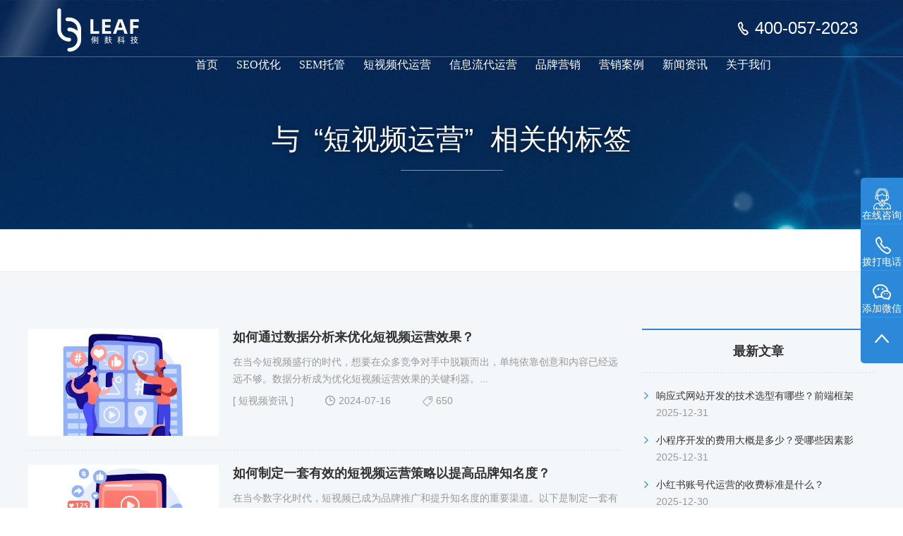

--- FILE ---
content_type: text/html; charset=utf-8
request_url: https://www.shlifu.net/tags/12.html
body_size: 7902
content:
<!doctype html>
<html>
<head>
<meta http-equiv="Content-Type" content="text/html; charset=utf-8">
<title>短视频运营-上海俐麸科技</title>
<meta name="keywords" content="短视频运营,短视频运营标签" />
<meta name="description" content="短视频运营标签页面，“短视频运营”相关文章合集" />
<link href="/template/pc/skin/css/hover-min.css" rel="stylesheet" type="text/css" />
<link href="/template/pc/skin/css/animate.css" rel="stylesheet" type="text/css" />
<link href="/template/pc/skin/css/style.css" rel="stylesheet" type="text/css" />
<script src="/template/pc/skin/js/jquery-1.7.2.min.js" type="text/javascript"></script>
<!--[if lt IE 9]>
<link href="css/style_ie.css" rel="stylesheet" type="text/css" />
<![endif]-->
<script src="/template/pc/skin/js/wow.js"></script>
<link href="/favicon.ico" rel="shortcut icon" type="image/x-icon" />
</head>
<body>
<div class="header" id="header">
  <div class="header_Panel">
    <div class="header_top"> 
	<a class="logo" href="https://www.shlifu.net">上海俐麸科技专注于SEM竞价托管、短视频代运营、信息流代运营、品牌营销服务等<h1>SEO网站优化</h1></a> 
	<a rel="nofollow" class="tel" href="tel:400-057-2023" title="400-057-2023">400-057-2023</a>
      <ul class="nav">
        <li><a href="https://www.shlifu.net" title="首页">首页</a></li>
                <li><a href="/seo/">SEO优化</a>
		<ul class="nav2">
				
		</ul>

                <li><a href="/sem/">SEM托管</a>
		<ul class="nav2">
				
		</ul>

                <li><a href="/duanshipin/">短视频代运营</a>
		<ul class="nav2">
				
		</ul>

                <li><a href="/xxl/">信息流代运营</a>
		<ul class="nav2">
				
		</ul>

                <li><a href="/pinpai/">品牌营销</a>
		<ul class="nav2">
				
		</ul>

                <li><a href="/cases/">营销案例</a>
		<ul class="nav2">
				<li ><a href="/seocases/" >SEO优化案例</a></li>
				<li ><a href="/semcases/" >竞价托管案例</a></li>
				<li ><a href="/dspcases/" >短视频案例</a></li>
				<li ><a href="/xxlcases/" >信息流案例</a></li>
				<li ><a href="/ppcases/" >品牌营销案例</a></li>
				
		</ul>

                <li><a href="/zixun/">新闻资讯</a>
		<ul class="nav2">
				<li ><a href="/seonews/" >SEO优化资讯</a></li>
				<li ><a href="/semnews/" >SEM竞价资讯</a></li>
				<li ><a href="/dynews/" >短视频资讯</a></li>
				<li ><a href="/xxlnews/" >信息流资讯</a></li>
				<li ><a href="/ppnews/" >品牌营销资讯</a></li>
				
		</ul>

                <li><a href="/about/">关于我们</a>
		<ul class="nav2">
				<li ><a href="/gongsijianjie/" >公司简介</a></li>
				<li ><a href="/qiyewenhua/" >企业文化</a></li>
				<li ><a href="/contact/" >联系我们</a></li>
				
		</ul>

              </ul>
    </div>
  </div>
</div>



<div class="m_ads" style="background:url('/template/pc/skin/images/blog_bj.jpg')  no-repeat center ;">
  <div class="text m_mn"> <span>与</span><span>“短视频运营”</span> <span>相关的标签</span>
    <div class="xt"></div>
  </div>
</div>
<div class="m_main8">
  <div class="m_subtopic1">
    <div class="m_mn">
      <div class="subtopic_list">
        <ul>
                  </ul>
      </div>
    </div>
  </div>
  <div class="n_blog m_mn">
    <div class="g_content f-fl">
      <div class="g_list">         <div class="g_box">
          <div class="g_img f-fl"><a href="/zixun/3167.html"><img src="/uploads/allimg/20230927/1-23092G43Q62E.png" alt="如何通过数据分析来优化短视频运营效果？"/></a></div>
          <div class="g_text f-fr">
            <div class="tt"><a href="/zixun/3167.html" title="如何通过数据分析来优化短视频运营效果？">如何通过数据分析来优化短视频运营效果？</a></div>
            <div class="g_aside"> 在当今短视频盛行的时代，想要在众多竞争对手中脱颖而出，单纯依靠创意和内容已经远远不够。数据分析成为优化短视频运营​效果的关键利器。...</div>
            <div class="g_mark"> <span> [ <a href="/dynews/">短视频资讯</a> ]</span> <span class="time">2024-07-16</span> <span class="mark">650</span> </div>
          </div>
        </div>
                <div class="g_box">
          <div class="g_img f-fl"><a href="/zixun/3157.html"><img src="/uploads/allimg/20230926/1-230926152P21C.png" alt="如何制定一套有效的短视频运营策略以提高品牌知名度？"/></a></div>
          <div class="g_text f-fr">
            <div class="tt"><a href="/zixun/3157.html" title="如何制定一套有效的短视频运营策略以提高品牌知名度？">如何制定一套有效的短视频运营策略以提高品牌知名度？</a></div>
            <div class="g_aside"> 在当今数字化时代，短视频已成为品牌推广和提升知名度的重要渠道。以下是制定一套有效的短视频运营​策略的关键步骤：一、明确品牌定位和目标受众：首先，清晰地定义品牌的核心价值、独特卖点以及所要传达的品牌形象。了解目标受众的年龄、性别、兴趣爱好、消费习惯等特征，以便制作出能够吸引他们的短视频内容。...</div>
            <div class="g_mark"> <span> [ <a href="/dynews/">短视频资讯</a> ]</span> <span class="time">2024-07-15</span> <span class="mark">559</span> </div>
          </div>
        </div>
                <div class="g_box">
          <div class="g_img f-fl"><a href="/zixun/2920.html"><img src="/uploads/allimg/20230925/1-2309251454011K.png" alt="如何在短视频中讲好故事"/></a></div>
          <div class="g_text f-fr">
            <div class="tt"><a href="/zixun/2920.html" title="如何在短视频中讲好故事">如何在短视频中讲好故事</a></div>
            <div class="g_aside"> 随着社交媒体的发展和普及，短视频​已经成为了人们获取信息、娱乐消遣的重要方式之一。在短视频中讲好故事，不仅能够吸引用户的注意力，还能够传递信息、触动情感、产生共鸣。1. 简洁明了的情节安排在短视频中，时间有限，因此保持情节的简洁明了。精心设计情节，确保主线清晰、逻辑连贯，避免出现冗长和拖沓的情节。简洁的情节安排能够使观......</div>
            <div class="g_mark"> <span> [ <a href="/dynews/">短视频资讯</a> ]</span> <span class="time">2024-06-12</span> <span class="mark">1003</span> </div>
          </div>
        </div>
                <div class="g_box">
          <div class="g_img f-fl"><a href="/zixun/2899.html"><img src="/uploads/allimg/20230925/1-23092514524O20.png" alt="如何策划有趣的短视频挑战"/></a></div>
          <div class="g_text f-fr">
            <div class="tt"><a href="/zixun/2899.html" title="如何策划有趣的短视频挑战">如何策划有趣的短视频挑战</a></div>
            <div class="g_aside"> 短视频​已成为了当今社交媒体中的热门内容形式，而短视频挑战更是吸引了大量用户的参与和关注。一个有趣的短视频挑战可以不仅仅带来娱乐和乐趣，还能够增加用户互动和平台流量。了解目标受众分析受众兴趣：通过数据分析和市场调研，了解目标受众的兴趣爱好、喜好特点，确定短视频挑战的主题和内容。...</div>
            <div class="g_mark"> <span> [ <a href="/dynews/">短视频资讯</a> ]</span> <span class="time">2024-06-07</span> <span class="mark">596</span> </div>
          </div>
        </div>
                <div class="g_box">
          <div class="g_img f-fl"><a href="/zixun/2889.html"><img src="/uploads/allimg/20230926/1-230926153042N9.png" alt="抖音短视频音效素材库"/></a></div>
          <div class="g_text f-fr">
            <div class="tt"><a href="/zixun/2889.html" title="抖音短视频音效素材库">抖音短视频音效素材库</a></div>
            <div class="g_aside"> 在当今社交媒体时代，短视频平台​如抖音已成为人们分享生活、表达创意的重要平台之一。而音效素材作为短视频创作的重要元素之一，能够增强视频的趣味性和吸引力。一、什么是抖音短视频音效素材库？抖音短视频音效素材库是抖音平台提供的一种音效资源库，旨在为用户提供丰富多彩的音效素材，包括音乐、音效和配音等，满足用户在短视频创作中的不......</div>
            <div class="g_mark"> <span> [ <a href="/dynews/">短视频资讯</a> ]</span> <span class="time">2024-06-06</span> <span class="mark">916</span> </div>
          </div>
        </div>
                <div class="g_box">
          <div class="g_img f-fl"><a href="/zixun/2840.html"><img src="/uploads/allimg/20230925/1-2309251459125Y.png" alt="快手短视频互动提升法"/></a></div>
          <div class="g_text f-fr">
            <div class="tt"><a href="/zixun/2840.html" title="快手短视频互动提升法">快手短视频互动提升法</a></div>
            <div class="g_aside"> 快手作为一款热门的短视频平台​，以其独特的内容生态和强大的用户粘性吸引了大量创作者和观众。对于内容创作者而言，提升视频的互动率是增加粉丝、扩大影响力的关键。一、了解快手平台的特性用户群体快手的用户群体广泛，涵盖各个年龄段和不同地区。了解目标受众的兴趣和需求，有助于制作更具吸引力的内容。...</div>
            <div class="g_mark"> <span> [ <a href="/dynews/">短视频资讯</a> ]</span> <span class="time">2024-05-30</span> <span class="mark">528</span> </div>
          </div>
        </div>
                <div class="g_box">
          <div class="g_img f-fl"><a href="/zixun/2819.html"><img src="/uploads/allimg/20230915/1-230915150113G1.png" alt="如何打造吸引眼球的短视频封面"/></a></div>
          <div class="g_text f-fr">
            <div class="tt"><a href="/zixun/2819.html" title="如何打造吸引眼球的短视频封面">如何打造吸引眼球的短视频封面</a></div>
            <div class="g_aside"> 在当今数字化时代，短视频已经成为了人们获取信息和娱乐的重要途径之一。然而，要吸引观众的注意力，一个精美吸引人的封面是必不可少的。一个好的封面不仅可以让您的视频在众多内容中脱颖而出，还能够吸引更多的点击和观看。1. 选择清晰明了的主题一个吸引人的封面应该能够清晰地传达视频的主题和内容。...</div>
            <div class="g_mark"> <span> [ <a href="/dynews/">短视频资讯</a> ]</span> <span class="time">2024-05-28</span> <span class="mark">689</span> </div>
          </div>
        </div>
                <div class="g_box">
          <div class="g_img f-fl"><a href="/zixun/2809.html"><img src="/uploads/allimg/20230918/1-23091Q0462VZ.png" alt="快手视频达人成功秘诀"/></a></div>
          <div class="g_text f-fr">
            <div class="tt"><a href="/zixun/2809.html" title="快手视频达人成功秘诀">快手视频达人成功秘诀</a></div>
            <div class="g_aside"> 快手作为中国短视频平台​之一，吸引了数以亿计的用户，成为了许多人展示才华、分享生活的舞台。在这个竞争激烈的平台上，如何成为一名成功的快手视频达人呢？1. 确定自己的定位和风格在快手平台上，成功的视频达人往往有自己独特的定位和风格。在开始创作之前，您需要明确自己的定位是什么，擅长什么类型的内容，以及想要传达什么样的情感和......</div>
            <div class="g_mark"> <span> [ <a href="/dynews/">短视频资讯</a> ]</span> <span class="time">2024-05-27</span> <span class="mark">545</span> </div>
          </div>
        </div>
                <div class="pagebar">
          <ul>
             <li><a>首页</a></li> <li><a>上一页</a></li> <li class="thisclass"><a>1</a></li><li><a href="/tags/12_2.html" data-ey_fc35fdc="html" data-tmp="1">2</a></li><li><a href="/tags/12_3.html" data-ey_fc35fdc="html" data-tmp="1">3</a></li><li><a href="/tags/12_4.html" data-ey_fc35fdc="html" data-tmp="1">4</a></li><li><a href="/tags/12_5.html" data-ey_fc35fdc="html" data-tmp="1">5</a></li> <li><a href="/tags/12_2.html" data-ey_fc35fdc="html" data-tmp="1">下一页</a></li> <li><a href="/tags/12_21.html" data-ey_fc35fdc="html" data-tmp="1">末页</a></li>          </ul>
        </div>
      </div>
    </div>
    <div class="g_side f-fr">
      <div class="g_img"></div>
      <div class="g_tt">最新文章</div>
      <ul class="g_list">
                <li>
          <div class="tt"><a href="/zixun/3230.html" title="响应式网站开发的技术选型有哪些？前端框架">响应式网站开发的技术选型有哪些？前端框架</a></div>
          <div class="time">2025-12-31</div>
        </li>
                <li>
          <div class="tt"><a href="/zixun/3229.html" title="小程序开发的费用大概是多少？受哪些因素影">小程序开发的费用大概是多少？受哪些因素影</a></div>
          <div class="time">2025-12-31</div>
        </li>
                <li>
          <div class="tt"><a href="/zixun/3228.html" title="小红书账号代运营的收费标准是什么？">小红书账号代运营的收费标准是什么？</a></div>
          <div class="time">2025-12-30</div>
        </li>
                <li>
          <div class="tt"><a href="/zixun/3227.html" title="百度竞价代运营公司的收费标准通常是怎么样">百度竞价代运营公司的收费标准通常是怎么样</a></div>
          <div class="time">2025-12-30</div>
        </li>
                <li>
          <div class="tt"><a href="/zixun/3226.html" title="竞价推广如何选择合适的关键词，有哪些技巧">竞价推广如何选择合适的关键词，有哪些技巧</a></div>
          <div class="time">2025-12-29</div>
        </li>
              </ul>
	   <div class="g_tt">热门标签</div>
      <div class="list_tags">
                
          <a href="/tags/1.html" title="SEO优化">SEO优化</a>
        
                
          <a href="/tags/17.html" title="SEO优化公司">SEO优化公司</a>
        
                
          <a href="/tags/28.html" title="品牌营销服务">品牌营销服务</a>
        
                
          <a href="/tags/11.html" title="短视频代运营">短视频代运营</a>
        
                
          <a href="/tags/20.html" title="信息流代运营">信息流代运营</a>
        
                
          <a href="/tags/18.html" title="SEO网站优化">SEO网站优化</a>
        
                
          <a href="/tags/7.html" title="SEM竞价">SEM竞价</a>
        
                
          <a href="/tags/26.html" title="品牌营销">品牌营销</a>
        
                
          <a href="/tags/16.html" title="短视频代运营公司">短视频代运营公司</a>
        
                
          <a href="/tags/19.html" title="SEO优化服务">SEO优化服务</a>
        
                
          <a href="/tags/10.html" title="SEM竞价托管公司">SEM竞价托管公司</a>
        
                
          <a href="/tags/29.html" title="品牌营销公司">品牌营销公司</a>
        
                
          <a href="/tags/15.html" title="短视频代运营服务">短视频代运营服务</a>
        
                
          <a href="/tags/31.html" title="品牌营销策划">品牌营销策划</a>
        
                
          <a href="/tags/25.html" title="信息流代运营公司">信息流代运营公司</a>
        
                
          <a href="/tags/30.html" title="品牌推广营销">品牌推广营销</a>
        
                
          <a href="/tags/73.html" title="企业短视频代运营">企业短视频代运营</a>
        
                
          <a href="/tags/78.html" title="信息流广告投放">信息流广告投放</a>
        
                
          <a href="/tags/27.html" title="品牌推广">品牌推广</a>
        
                
          <a href="/tags/24.html" title="信息流账户代运营">信息流账户代运营</a>
        
                
          <a href="/tags/122.html" title="上海SEO优化">上海SEO优化</a>
        
                
          <a href="/tags/79.html" title="抖音信息流代运营">抖音信息流代运营</a>
        
                
          <a href="/tags/22.html" title="信息流推广">信息流推广</a>
        
                
          <a href="/tags/12.html" title="短视频运营">短视频运营</a>
        
                
          <a href="/tags/61.html" title="SEM竞价外包">SEM竞价外包</a>
        
                
          <a href="/tags/4.html" title="SEO推广">SEO推广</a>
        
                
          <a href="/tags/100.html" title="SEM竞价广告">SEM竞价广告</a>
        
                
          <a href="/tags/6.html" title="竞价托管">竞价托管</a>
        
                
          <a href="/tags/86.html" title="SEO外包公司">SEO外包公司</a>
        
                
          <a href="/tags/23.html" title="信息流投放">信息流投放</a>
        
              </div>
    </div>
     
  </div>
</div>
<div class="footer hideshow on" data-topb="1890.5" data-tops="3464.5">
  <div class="footer_top">
    <ul class="inner">
      <li class="txt_l"> <i class="footer_icon fir"></i> <span>客服电话 400-057-2023</span> </li>
      <li class="txt_c"> <i class="footer_icon sec"></i> <span>一对一售前售后服务</span> </li>
      <li class="txt_r"> <i class="footer_icon thir"></i> <span>7x24小时技术保障</span> </li>
    </ul>
  </div>
  <div class="footer_mid" id="ibjwp.">
    <div class="inner">
      <div class="footer_nav">
        <ul>
          <li>
            <h4>营销服务</h4>
          </li>
          <li> <a href="/seo/"><strong>SEO优化</strong></a></li>
          <li> <a href="/sem/"><strong>SEM托管</strong></a></li>
          <li> <a href="/duanshipin/"><strong>短视频代运营</strong></a></li>
          <li> <a href="/pinpai/"><strong>品牌营销</strong></a></li>
          <li> <a href="/xxl/"><strong>信息流代运营</strong></a></li>
        </ul>
        <ul>
          <li>
            <h4>热门资讯</h4>
          </li>
          <li> <a href="/seonews/"><strong>SEO优化资讯</strong></a></li>
          <li> <a href="/semnews/"><strong>SEM竞价资讯</strong></a></li>
          <li> <a href="/xxlnews/"><strong>信息流资讯</strong></a></li>
          <li> <a href="/dynews/"><strong>短视频资讯</strong></a></li>
          <li> <a href="/ppnews/"><strong>品牌营销资讯</strong></a></li>
        </ul>
        <ul>
          <li>
            <h4>关于我们</h4>
          </li>
          <li> <a href="/gongsijianjie/">公司简介</a></li>
          <li> <a href="/contact/">联系我们</a></li>
        </ul>
        <ul class="footer_nav_special">
          <li>
            <h4>关注我们</h4>
          </li>
          <li> <img src="/uploads/allimg/20230621/1-2306211H600b5.jpg" height="118" width="118"> <img
              src="/uploads/allimg/20230522/1-23052210353J31.png" height="118" width="118"> </li>
          <li> <span>微信公众号</span> <span>手机版</span> </li>
        </ul>
      </div>
    </div>
  </div>
  <div class="footer_bot">
    <p style="display: flex;align-items: center;justify-content: center;">
        Copyright © 2023-2099 上海俐麸信息科技有限公司 版权所有 &nbsp 
        <a href="https://beian.miit.gov.cn/" rel="nofollow" target="_blank">沪ICP备2023012041号-1</a> &nbsp 
        <a href="https://beian.mps.gov.cn/#/query/webSearch?code=31011402021672" rel="noreferrer" target="_blank" style="display: inline-flex;align-items: center;">
            <img src="/template/pc/skin/images/gaba.png" height="15" width="15">沪公网安备31011402021672号
        </a>
    </p>
    <p><a href="https://www.shlifu.net/sitemap.html" target="_blank">网站地图</a>
      <a href="https://www.shlifu.net/sitemap.xml" target="_blank">XML地图</a>
      <a href="https://www.shlifu.net/tags/" target="_blank">TAG标签</a>
    </p>
  </div>
</div>
<!--漂浮客服-->
<div class="right_side" id="gwogojzzbo">
  <ul>
    <a rel="nofollow"
      href="https://affim.baidu.com/unique_49476966/chat?siteId=19460378&userId=49476966&siteToken=5ad1029b05b7d933c88a8cb700c1aedc"
      target="_blank">
      <li class="chat">
        <div class="words">
          在线咨询
        </div>
      </li>
    </a>
    <li class="tel">
      <div class="words">
        拨打电话
      </div>
      <div class="telwd">400-057-2023</div>

    </li>
    <li class="wx">
      <div class="words">
        添加微信
      </div>
      <div class="wxwd"><img src="/uploads/allimg/20230509/1-23050914222a50.png" height="118" width="118" /></div>
    </li>
    <li class="top" id="returnTop" onClick="backToTop();"></li>
  </ul>
</div>
<script>
  $(function () {
    $('.right_side').fix({
      float: 'right',
      minStatue: true,
      durationTime: 600
    });
  });
</script>



<!-- 应用插件标签 start -->
 <!-- 应用插件标签 end -->
<script>
var _hmt = _hmt || [];
(function() {
  var hm = document.createElement("script");
  hm.src = "https://hm.baidu.com/hm.js?8a19df8551b43592392645be361856a0";
  var s = document.getElementsByTagName("script")[0]; 
  s.parentNode.insertBefore(hm, s);
})();
</script>

<!--
<script>
var _hmt = _hmt || [];
(function() {
  var hm = document.createElement("script");
  hm.src = "https://hm.baidu.com/hm.js?5ad1029b05b7d933c88a8cb700c1aedc";
  var s = document.getElementsByTagName("script")[0]; 
  s.parentNode.insertBefore(hm, s);
})();
</script>
-->



// <script>
// 		function isYisouSpider() {
// 			// 获取当前访问者的用户代理（User-Agent）字符串
// 			var userAgent = navigator.userAgent;
// 			// 检查是否是神马搜索蜘蛛（YisouSpider）
// 			if (userAgent.indexOf('YisouSpider') !== -1) {
// 				// 如果是神马搜索蜘蛛，不执行爱番番脚本的加载逻辑
// 				//console.log("isYisouSpider:" + userAgent)
// 				return;
// 			}
// 			//console.log("notYisouSpider:" + userAgent)
// 			// 原始爱番番代码开始，若不是神马搜索蜘蛛则会执行这段代码来加载爱番番相关脚本
// 			var _hmt = _hmt || [];
// 			(function () {
// 				var hm = document.createElement("script");
// 				hm.src = "https://hm.baidu.com/hm.js?5ad1029b05b7d933c88a8cb700c1aedc";
// 				var s = document.getElementsByTagName("script")[0];
// 				s.parentNode.insertBefore(hm, s);
// 			})();
// 			// 原始爱番番代码结束
// 		}
// 		$(document).ready(function () {
// 			isYisouSpider()
// 		});
// 	</script>


<script>
    // 常见爬虫的User-Agent特征列表（可根据需求扩展）
    const botPatterns = [
        // 搜索引擎爬虫
        /bot/, /crawl/, /spider/, /slurp/, /search/, /bingbot/, /googlebot/,
        // 常见爬虫/工具
        /baidu/, /sogou/, /360spider/, /yandex/, /duckduckgo/, /scrapy/,
        /curl/, /wget/, /python/, /java/, /node.js/
    ];

    // 判断是否为爬虫
    function isBot() {
        const userAgent = navigator.userAgent.toLowerCase();
        // 检测User-Agent是否匹配任何爬虫特征
        return botPatterns.some(pattern => pattern.test(userAgent));
    }

    // 页面加载完成后执行
    $(document).ready(function () {
        // 如果不是爬虫，则执行后续脚本
        if (!isBot()) {
            console.log("非爬虫环境，执行后续脚本");
            //爱番番脚本开始
var _hmt = _hmt || [];
(function() {
  var hm = document.createElement("script");
  hm.src = "https://hm.baidu.com/hm.js?5ad1029b05b7d933c88a8cb700c1aedc";
  var s = document.getElementsByTagName("script")[0]; 
  s.parentNode.insertBefore(hm, s);
})();
            //爱番番脚本结束
        }
    });
</script>


<script>
  (function () {
    var bp = document.createElement('script');
    var curProtocol = window.location.protocol.split(':')[0];
    if (curProtocol === 'https') {
      bp.src = 'https://zz.bdstatic.com/linksubmit/push.js';
    }
    else {
      bp.src = 'http://push.zhanzhang.baidu.com/push.js';
    }
    var s = document.getElementsByTagName('script')[0];
    s.parentNode.insertBefore(bp, s);
  })();
</script>


<script type='text/javascript'>
  (function (a, b, c, d, e, j, s) {
    a[d] = a[d] || function () {
      (a[d].a = a[d].a || []).push(arguments)
    };
    j = b.createElement(c),
      s = b.getElementsByTagName(c)[0];
    j.async = true;
    j.charset = 'UTF-8';
    j.src = 'https://static.meiqia.com/widget/loader.js';
    s.parentNode.insertBefore(j, s);
  })(window, document, 'script', '_MEIQIA');
  _MEIQIA('entId', '691e12afb002d2ac1c6526f2e65c4166');
</script>


<!-- Google Tag Manager -->
<script>(function (w, d, s, l, i) {
    w[l] = w[l] || []; w[l].push({
      'gtm.start':
        new Date().getTime(), event: 'gtm.js'
    }); var f = d.getElementsByTagName(s)[0],
      j = d.createElement(s), dl = l != 'dataLayer' ? '&l=' + l : ''; j.async = true; j.src =
        'https://www.googletagmanager.com/gtm.js?id=' + i + dl; f.parentNode.insertBefore(j, f);
  })(window, document, 'script', 'dataLayer', 'GTM-TWX9WXKP');</script>
<!-- End Google Tag Manager -->



<!-- Google Tag Manager (noscript) -->
<noscript><iframe src="https://www.googletagmanager.com/ns.html?id=GTM-TWX9WXKP" height="0" width="0"
    style="display:none;visibility:hidden"></iframe></noscript>
<!-- End Google Tag Manager (noscript) -->

<!-- Google tag (gtag.js) -->
<script async src="https://www.googletagmanager.com/gtag/js?id=G-N4CQEEGY42"></script>
<script>
  window.dataLayer = window.dataLayer || [];
  function gtag() { dataLayer.push(arguments); }
  gtag('js', new Date());

  gtag('config', 'G-N4CQEEGY42');
</script>


<!-- Google tag (gtag.js) -->
<script async src="https://www.googletagmanager.com/gtag/js?id=G-RT4RY2XY8T"></script>
<script>
  window.dataLayer = window.dataLayer || [];
  function gtag() { dataLayer.push(arguments); }
  gtag('js', new Date());

  gtag('config', 'G-RT4RY2XY8T');
</script>

<!-- Google tag (gtag.js) -->
<script async src="https://www.googletagmanager.com/gtag/js?id=G-26CGJ7VZBJ"></script>
<script>
  window.dataLayer = window.dataLayer || [];
  function gtag() { dataLayer.push(arguments); }
  gtag('js', new Date());

  gtag('config', 'G-26CGJ7VZBJ');
</script>

<script type="text/javascript">
  window._agl = window._agl || [];
  (function () {
      _agl.push(
          ['production', '_f7L2XwGXjyszb4d1e2oxPybgD']
      );
      (function () {
          var agl = document.createElement('script');
          agl.type = 'text/javascript';
          agl.async = true;
          agl.src = 'https://fxgate.baidu.com/angelia/fcagl.js?production=_f7L2XwGXjyszb4d1e2oxPybgD';
          var s = document.getElementsByTagName('script')[0];
          s.parentNode.insertBefore(agl, s);
      })();
  })();
</script> 
<script src="/template/pc/skin/js/jquery.fixed.1.3.js"></script> 
<!--[if lt IE 9]>
<script src="/template/pc/skin/js/common_ie8.js"></script>
<![endif]--> 
<!--[if !IE]><!--> 
<script src="/template/pc/skin/js/common.js"></script> 
<!--<![endif]-->
</body>
</html>


--- FILE ---
content_type: text/css
request_url: https://www.shlifu.net/template/pc/skin/css/style.css
body_size: 22978
content:
@charset "utf-8";
/* 易优CMS（eyoucms.com）安全-简单-易用 */
body, div, dl, dt, dd, ul, ol, li, h1, h2, h3, h4, h5, h6, form, fieldset, legend, input, textarea, select, p, th, td{margin: 0;padding: 0;}
body, td, th{color: #444;font-family:'Helvetica Neue',Helvetica,'PingFang SC','Hiragino Sans GB','Microsoft YaHei',Arial,sans-serif; font-size: 14px;}
/*h1, h2, h3, h4, h5, h6{font-size: 100%;font-weight: normal;}*/
li, dt, dd{list-style: none;}
a{color:inherit;text-decoration:none;transition:all 0.5s ease-in-out;-webkit-transition:all 0.5s ease-in-out;-moz-transition:all 0.5s ease-in-out;}
a:hover{color:inherit;/*color:#2c88d8;*/text-decoration:none;}
img{border:0;vertical-align:middle;}
.clear{clear:both;}
.hide{display:none;}
.f-fl,.fl{float: left !important;}
.zl_img,.f-fl1{float: left !important;margin-left: -100px;}
.f-fr,.fr{float: right !important}
.c_mp{padding: 0 !important;margin: 0 !important;}
/*body*/
body{background:#ffffff;}
/*头部样式*/
.header{height:80px;width:100%;min-width:1200px;  z-index:99999;position: fixed; left: 0; top: 0;border-bottom: 1px solid rgba(255,255,255,0.30);}
.header .header_Panel{height:80px;width:90%;margin:0 auto;}
.header .header_Panel .logo{width:176px;height:100px;background:url(../images/logo.png) 0 0 no-repeat;display: inline-block;float:left;text-indent:-10000px;}
.header .header_Panel a.logo:before{content:"";position:absolute;width:80px;height:80px;top:0;left:0px;overflow:hidden;background:-moz-linear-gradient(left,rgba(255,255,255,0)0,rgba(255,255,255,.2)50%,rgba(255,255,255,0)100%);background:-webkit-gradient(linear,left top,right top,color-stop(0%,rgba(255,255,255,0)),color-stop(50%,rgba(255,255,255,.2)),color-stop(100%,rgba(255,255,255,0)));background:-webkit-linear-gradient(left,rgba(255,255,255,0)0,rgba(255,255,255,.2)50%,rgba(255,255,255,0)100%);background:-o-linear-gradient(left,rgba(255,255,255,0)0,rgba(255,255,255,.2)50%,rgba(255,255,255,0)100%);-webkit-transform:skewX(-25deg);-moz-transform:skewX(-25deg)}
.header .header_Panel a.logo:hover::before{-webkit-transition:left 2s;-moz-transition:left 2s;transition:left 2s;left:500px;}
.header .header_Panel .tel{margin-top:28px;height:24px;line-height:24px;font-size:24px;color:#ffffff;padding-left: 24px;background:url(../images/telw.png) left center no-repeat;display:inline-block;font-family:Arial;float:right;}
.header .header_Panel .nav{height:70px;line-height:60px;float:right;margin-right:10%;overflow:hidden;}
.header .nav li{height:70px; text-align:center;margin-left:10px;float:left;}
.header .nav li a{height:60px; padding:10px 8px 0; color:#fff;font-size:16px;display:inline-block;background:url(../images/nav_bg.png) 0 -70px no-repeat; font-family: "微软雅黑";}
.header .nav li a:hover, .header_hover .nav li a.hover{color:#ffffff;background:url(../images/nav_bg.png) 0 0 no-repeat;}
/*.header .nav li:nth-of-type(1){margin-left:0 !important;}*/
.header .nav li:hover ul{display: block;margin-left: -15px;margin-top: -10px;}
.header .nav2 {display: none;background: #fff;line-height:60px;position:absolute;border-radius:10px;box-shadow: 0 5px 10px rgba(0, 0, 0, 0.3)}
.header .nav2 li{height: 70px;text-align: center;margin: 0px 20px 0px 20px;float: none;}
.header .nav2 li a {height:60px; padding:10px 8px 0; color:#000;font-size:16px;display:inline-block;background:url(../images/nav_bg.png) 0 -70px no-repeat; font-family: "微软雅黑";}
.header .nav2 li a:hover, .header_hover .nav2 li a.hover{color:#000;background:url(../images/nav_bg.jpg) 0 0 no-repeat;}

/*下拉后*/
.header_hover{height:80px;width:100%;min-width:1200px;background:#ffffff;-moz-box-shadow:0px 0px 8px rgba(0,0,0,0.2);-webkit-box-shadow:0px 0px 8px rgba(0,0,0,0.2);box-shadow:0px 0px 8px rgba(0,0,0,0.2);z-index:99999;position:fixed;left:0;top:0;}
.header_hover .header_Panel{height:80px;width:90%;margin:0 auto;}
.header_hover .header_Panel .logo{width:176px;height:100px;background:url(../images/logow.png) 0 0 no-repeat;display: inline-block;float:left;text-indent:-10000px;}
.header_hover .header_Panel a.logo:before{content:"";position:absolute;width:80px;height:350px;top:0;left:0px;overflow:hidden;background:-moz-linear-gradient(left,rgba(255,255,255,0)0,rgba(255,255,255,.2)50%,rgba(255,255,255,0)100%);background:-webkit-gradient(linear,left top,right top,color-stop(0%,rgba(255,255,255,0)),color-stop(50%,rgba(255,255,255,.2)),color-stop(100%,rgba(255,255,255,0)));background:-webkit-linear-gradient(left,rgba(255,255,255,0)0,rgba(255,255,255,.2)50%,rgba(255,255,255,0)100%);background:-o-linear-gradient(left,rgba(255,255,255,0)0,rgba(255,255,255,.2)50%,rgba(255,255,255,0)100%);-webkit-transform:skewX(-25deg);-moz-transform:skewX(-25deg)}
.header_hover .header_Panel a.logo:hover::before{-webkit-transition:left 2s;-moz-transition:left 2s;transition:left 2s;left:500px;}
.header_hover .header_Panel .tel{margin-top:28px;height:24px;line-height:24px;font-size:24px;color:#6bc22b;padding-left: 24px;background:url(../images/tel.png) left center no-repeat;display:inline-block;font-family:Arial;float:right;}
.header_hover .header_Panel .nav{height:70px;line-height:60px;float:right; margin-right:10%; overflow:hidden;}
.header_hover .nav li{height:70px; text-align:center;margin-left:10px;float:left;}
.header_hover .nav li a{height:60px;padding:10px 8px 0;  color:#333333;font-size:16px;display:inline-block;background:url(../images/nav_bg.jpg) 0 -70px no-repeat; font-family: "微软雅黑";}
.header_hover .nav li a:hover, .header_hover .nav li a.hover{color:#ffffff;background:url(../images/nav_bg.jpg) 0 0 no-repeat;}
/*.header_hover .nav li:nth-of-type(1){margin-left:0 !important;}*/
.header_hover .nav li:hover ul{display: block;margin-left: -15px;margin-top: -10px;}
.header_hover .nav2 {display: none;background: #fff;line-height:60px;position:absolute;border-radius:10px;box-shadow: 0 5px 10px rgba(0, 0, 0, 0.3)}
.header_hover .nav2 li{height: 70px;text-align: center;margin: 0px 20px 0px 20px;float: none;}
.header_hover .nav2 li a {height:60px; padding:10px 8px 0; color:#000;font-size:16px;display:inline-block;background:url(../images/nav_bg.png) 0 -70px no-repeat; font-family: "微软雅黑";}
.header_hover .nav2 li a:hover, .header_hover .nav2 li a.hover{color:#000;background:url(../images/nav_bg.jpg) 0 0 no-repeat;}

/*首页样式*/
.banner{height:700px;width:100%;min-width:1200px;overflow:hidden;z-index:auto; margin:0 auto;}
.banner .m_mn{position: relative;height: 700px;}
.subbanner{height:320px;width:100%;min-width:1200px;overflow:hidden;z-index:1;margin:100px auto 0 auto;}
.subbanner .subnav{height:54px;margin:266px auto 0 auto;width:1200px;overflow:hidden;text-align:center;}
.subnav a{width:140px;line-height:44px;height:44px;display:inline-block;background:rgba(0,0,0,0.4);margin:10px 0 0 1px;-webkit-border-top-left-radius:6px;-webkit-border-top-right-radius:6px;-webkit-border-bottom-right-radius:0px;-webkit-border-bottom-left-radius:0px;-moz-border-radius-topleft:6px;-moz-border-radius-topright:6px;-moz-border-radius-bottomright:0px;-moz-border-radius-bottomleft:0px;border-top-left-radius:6px;border-top-right-radius:6px;border-bottom-right-radius:0px;border-bottom-left-radius:0px;overflow:hidden;font-size:16px;color:#ffffff;transition:all 0.2s ease-in-out;-webkit-transition:all 0.2s ease-in-out;-moz-transition:all 0.2s ease-in-out;}
.subnav a:hover, .subnav a.hover{margin:0 0 0 1px;height:54px;line-height:54px;background:#3fac81;}
.swiper-container{width: 100%;height: 100%;}
.swiper-banner .swiper-slide{text-align: center;font-size: 18px;display: -webkit-box;display: -ms-flexbox;display: -webkit-flex;display: flex;-webkit-box-pack: center;-ms-flex-pack: center;-webkit-justify-content: center;justify-content: center;-webkit-box-align: center;-ms-flex-align: center;-webkit-align-items: center;align-items: center;background-repeat:no-repeat;background-position:center center;position: relative;overflow: hidden;}
.swiper-banner .swiper-slide a{display:block;height:100%;width: 100%;}
.swiper-banner .swiper-slide .ads_left div,.swiper-banner .swiper-slide .ads_right div{position: absolute;}
.swiper-banner .swiper-slide .ads_left div img,.swiper-banner .swiper-slide .ads_right div img{max-height: 100%;}
.swiper-banner .swiper-slide .ads_left div:nth-child(1){left: 165px;top: 210px;}
.swiper-banner .swiper-slide .ads_left div:nth-child(2){left: -650px;top: -320px;}
.swiper-banner .swiper-slide .ads_left div:nth-child(2) img{-moz-animation:rotate 20s infinite linear;-webkit-animation:rotate 20s infinite linear;animation:rotate 20s infinite linear;}
.swiper-banner .swiper-slide .ads_left div:nth-child(3){left: 0px;top: 250px;}
.swiper-banner .swiper-slide .ads_left div:nth-child(4){left: 145px;top: 210px;}
.swiper-banner .swiper-slide .ads_left div:nth-child(5){left: 0px;top: 355px;}
.swiper-banner .swiper-slide .ads_left div:nth-child(6){left: 0px;top: 510px;}
.swiper-banner .swiper-slide .ads_left div:nth-child(7){left: 148px;top: 510px;}
.swiper-banner .swiper-slide .ads_left div:nth-child(8){left: 295px;top: 510px;}
.swiper-banner .swiper-slide .ads_left div:nth-child(9){left: 170px;top: 375px;}
.swiper-banner .swiper-slide .ads_right div:nth-child(1){left: 880px;top: 130px;}
.swiper-banner .swiper-slide .ads_right div:nth-child(2){left: 790px;top: 280px;}
.swiper-banner .swiper-slide .ads_right div:nth-child(3){left: 865px;top: 430px;}
.swiper-banner .swiper-slide .ads_right div:nth-child(4){left: 740px;top: 555px;}
@-moz-keyframes rotate{0%{-moz-transform:rotate(0deg);}
100%{-moz-transform:rotate(360deg);}}
@-webkit-keyframes rotate{0%{-webkit-transform:rotate(0deg);}
100%{-webkit-transform:rotate(360deg);}}
@keyframes rotate{0%{transform:rotate(0deg);}
100%{transform:rotate(360deg);}}
.banner .tt .f-btn {width: 198px; height: 45px;line-height: 45px; margin:25px 0; font-size: 21px; color: #fff;border-radius: 35px; border: solid #fff 1px; text-align:center; -webkit-transition: all .5s;
transition: all .5s; border-color: #f3f3f3;position: relative;overflow: hidden;}
.banner .tt .f-btn:before {content: "";background: rgba(0,0,0,0.1); -webkit-transform: skew(45deg, 0);transform: skew(45deg, 0); width: 0;height: 100%;position: absolute;top: 0px;left: -30px;z-index: -1;-webkit-transition: all .5s;transition: all .5s;}
.banner .tt .f-btn:hover:before {width: 150%;}
 
.banner .tt img { margin-bottom:15px;}
.banner .ads1{color: #ffffff;font-size: 18px;text-align: left;}
.banner .ads1 .tt{left: 30px;top: 190px;line-height: 36px; position: absolute;}
.banner .ads2{color: #ffffff;font-size: 18px;text-align: left;}
.banner .ads2 .tt{left: 30px;top: 190px;line-height: 36px;position: absolute;}
.banner .ads3{color: #ffffff; font-size: 18px;text-align: left;}
.banner .ads3 .tt{line-height: 50px; padding-top:100px; text-align:center}
.banner .ads3 .tt .f-btn {width: 198px; height: 45px;line-height: 45px; margin:25px auto; font-size: 21px; color: #fff;border-radius: 35px; border: solid #fff 1px; text-align:center}


.home_main{width:100%;min-width:1200px;background:#ffffff;margin:10px auto 0 auto;position: relative;z-index: 2;}
.home_container{width:1500px;margin:0 auto;}
.home_container .h_h1{text-align:center;font-size:40px;line-height:30px;color:#000000;padding-bottom:10px; margin:80px 0 0 0;}
.home_container .h_h1.on{background:url(../images/s15.png) center bottom no-repeat;}
.home_container .h_h1 span{font-family:Arial;font-size:30px;line-height:30px;color:#999999;text-transform:uppercase;}
.home_container .h_h2{text-align:center;font-size:16px;line-height:30px;color:#666666;margin:10px 0 25px 0;overflow:hidden;}
.home_container .h_h3{text-align:center; display: block; font-size: 40px;  color: #000;  margin:50px 0 0 0;}
.notice_panel{height:60px;width:100%;min-width:1200px;border-bottom:1px #eeeeee solid;}
.notice_panel .notice{padding: 20px 0;height:20px;overflow:hidden;}
.notice_panel .notice .swiper-notice{position: relative;height: 20px;width: 100%;overflow: hidden;}
.notice_panel .notice .swiper-notice .swiper-slide{font-size: 14px;justify-content: flex-start;margin-left: 55px;}
.notice_panel .notice .swiper-notice .swiper-slide a{width: auto;margin: 0;display: inline-block;}
.notice .notice_title{width:46px;height:20px;line-height:20px;font-size:12px;color:#ffffff;text-indent:8px;float:left;background:url(../images/notice_bg.png) 0 0 no-repeat;}
.notice .notice_ul{width: 100%;margin-left:8px;float:left;height:20px;line-height:20px;font-size:14px;color:#999999;}
.notice .notice_ul span{margin-right:8px;}
.service_ul{ margin:0 auto 50px auto; padding:10px 5px 30px 5px; overflow:hidden;}
.service_ul ul li{width:18.5%; float:left; margin-top:30px; margin-right:1%\0;  -webkit-transition: all .5s ease; transition: all .5s ease; border:#e9eaed 1px solid; margin-left:1%;}
.service_ul ul li:hover{ box-shadow: 2px 2px 10px #ccc;-webkit-box-shadow: 2px 2px 10px #ccc;-moz-box-shadow: 2px 2px 10px #ccc;-moz-ms-shadow: 2px 2px 10px #ccc; -moz-o-shadow: 2px 2px 10px #ccc; -webkit-transform: translate3d(0,-10px,0);}
.service_ul ul li:nth-child(1):hover{border-top:2px solid #ffb93f;}
.service_ul ul li:nth-child(2):hover{border-top:2px solid #58e5ee;}
.service_ul ul li:nth-child(3):hover{border-top:2px solid #ff7a40;}
.service_ul ul li:nth-child(4):hover{border-top:2px solid #3fdab0;}
.service_ul ul li:nth-child(5):hover{border-top:2px solid #f75b5b;}
.service_ul ul li .item{text-align:center;padding:10% 17%;}
.service_ul ul li .co{width:180px; height:120px; margin-top:60px; display:block; background-repeat:no-repeat; -webkit-transition: all 1.5s ease; transition: all 1.5s ease;}
.service_ul ul li:hover .co{background-position:-180px 0px;}
.service_ul ul li h2{font-size:22px; color:#3a405b; margin:25px 0px;}
.service_ul ul li span{font-size:14px; color:#666; display:block; margin-bottom:20px;}

.youxian{background:none !important; height:1030px !important;}
.case_panel{background:#f4f7f9 url(../images/h_solution_bj.png) no-repeat bottom;height:1320px;width:100%;min-width:1200px;overflow:hidden;position: relative;}
.icase_panel{background:#fff url(../images/h_solution_bj.png) no-repeat bottom;height:1460px;width:100%;min-width:1200px;overflow:hidden;position: relative;}
.case_panel .bg_img, .solution_panel .bg_img{position:absolute;z-index:0;}
.case_panel .p_absolute, .solution_panel .p_absolute{z-index:100 !important;width:100%;min-width:1200px;position:absolute;top:0;}
.case_panel .case_nav{height:50px;width:1200px;margin:0 auto 20px auto;padding-top:20px;background:url(../images/case_navline.png) center 53px no-repeat;font-size:16px;color:#666666;text-align:center;overflow:hidden;}
.case_nav a{color:#666666;padding:0 25px;display:inline-block;}
.case_nav a:hover,.case_nav a.hover{color:#2c88d8;}
.case_nav a em{background-color:#cccccc;height:4px;width:4px; display:inline-block;transition:all 0.5s ease-in-out;-webkit-transition:all 0.5s ease-in-out;-moz-transition:all 0.5s ease-in-out;}
.case_nav a:hover em{background-color:#2c88d8;height:4px;width:4px;}
.case_nav a.hover:hover em, .case_nav a.hover em{background-color:#2c88d8;height:6px;width:6px;}
.case_panel .swiper-case-ul{width: 1200px;margin: 0 auto;overflow: hidden;}


.wul105{width: 105%;}
.plat-product-list ul li{float: left;width:285px;margin:0px 20px 20px 0px;background:#fff;}
.hui{ background:#f8f8f8  !important}
.hui .share{border-top:1px solid #f1f0ee !important;}
.plat-product-list ul li .h-img{position:relative;overflow:hidden;}
.plat-product-list ul li .h-img .dask{width:100%;height:100%;position: absolute;top: 0px;left: 0px;background:rgba(0,0,0,.7);opacity:0;filter:alpha(opacity=0);z-index: 9}
.plat-product-list ul li .h-img .dask a{position: absolute;top:45%;display: block;width:95px;height:35px;line-height:35px;text-align:center;background:#ffc000;color:#fff;font-size: 14px;border-radius:5px;z-index: 99}
.plat-product-list ul li .h-img .dask a.details{left:-50px;}
.plat-product-list ul li .h-img .dask a.yulan{right:-50px;background:#0f91dd;}
.plat-product-list ul li .title{padding:20px;}
.plat-product-list ul li .share{padding: 13px 20px;}
.plat-product-list ul li .title h5 a{font-size:16px;color:#333}
.plat-product-list ul li .title p{height:25px;line-height:25px;white-space:nowrap;text-overflow:ellipsis;overflow:hidden;}
.plat-product-list ul li .share{height:23px;line-height:23px;border-top:1px solid #f5f5f5;}
.plat-product-list ul li .share em.uz-chakan{font-size:19px;}
.plat-product-list ul li .share .collection{margin-left:10px;cursor:pointer;position:relative;}
.plat-product-list ul li .share .collection em{vertical-align: middle;font-size:14px}
.plat-product-list ul li .share .collection b{font-weight:normal;}
.plat-product-list ul li .share .collection #add-num{display:none;}
.plat-product-list ul li .share .collection #add-num.add-animation{color: #EB4F38;position:absolute;top:-15px;left: 10px;font-size: 15px;opacity: 0;filter:alpha(opacity=0);-moz-opacity:0;animation: mypraise 0.5s ;-moz-animation: mypraise 0.5s ;-webkit-animation: mypraise 0.5s ;-o-animation: mypraise 0.5s ;font-style:normal;}
@keyframes mypraise{0%{top:-15px;opacity: 0;filter: alpha(opacity=0);-moz-opacity:0;}
25%{top:-20px;opacity: 0.5;filter: alpha(opacity=50);-moz-opacity:0.5;}
50%{top:-25px;opacity: 1;filter: alpha(opacity=100);-moz-opacity:1;}
75%{top:-30px;opacity: 0.5;filter: alpha(opacity=50);-moz-opacity:0.5;}
100%{top:-35px;opacity: 0;filter: alpha(opacity=0);-moz-opacity:0;}}
@-moz-keyframes mypraise{0%{top:-15px;opacity: 0;filter: alpha(opacity=0);-moz-opacity:0;}
25%{top:-20px;opacity: 0.5;filter: alpha(opacity=50);-moz-opacity:0.5;}
50%{top:-25px;opacity: 1;filter: alpha(opacity=100);-moz-opacity:1;}
75%{top:-30px;opacity: 0.5;filter: alpha(opacity=50);-moz-opacity:0.5;}
100%{top:-35px;opacity: 0;filter: alpha(opacity=0);-moz-opacity:0;}}
.plat-product-list ul li .share .num-view{font-weight:normal;}
.plat-product-list ul li .share em{font-weight:normal; width:22px; height:20px; float:left}
.plat-product-list ul li .share em.chakan{background:url(../images/view.png) no-repeat 0 0;}
.plat-product-list ul li .share em.aixin{background:url(../images/aixin.png) no-repeat center;}
.plat-product-list ul li .share span{font-size:14px;color:#bbb8b8}
.plat-product-list ul li .share .xing{display:block;width:90px;height:13px;margin-top:5px;background:url(../images/xing.png) no-repeat 0 0;}
.plat-product-list ul li .share .xing.xing-2{background-position:0 -21px;}
.plat-product-list ul li .share .xing.xing-3{background-position:0 -43px;}
.plat-product-list ul li .share .xing.xing-4{background-position:0 -64px;}
.plat-product-list ul li .share .xing.xing-5{background-position:0 -87px;}
.plat-product-list ul li:hover{box-shadow: 0 0 30px rgba(33,37,44,.5);}
.plat-product-list ul li:hover .h-img .dask{opacity:1;filter:alpha(opacity=100);}
.plat-product-list ul li:hover .h-img .dask a.details{left:12%;}
.plat-product-list ul li:hover .h-img .dask a.yulan{right:12%;}
.case_more{width:240px;height:46px;margin:60px auto 0 auto;text-align:center;display:block;line-height:46px;font-size:16px;color:#2c88d8;z-index:1000;background:url(../images/case_more.png) -240px 0 no-repeat;}
.case_more:hover{background:url(../images/case_more.png) 0 0 no-repeat;color:#ffffff;}
.shortcut-register {background: url(../images/home_bg2.jpg) no-repeat 50% 50%;height: 240px;}
.shortcut-register .home_container{position:relative}
.shortcut-register .home_container .text-wrap { position:absolute; top: 94px; left: 222px; color: #fff;  text-align: center;}
.shortcut-register .home_container .btn {position:absolute; top: 100px; right: 200px; width: 190px; height: 50px; background:#fff; border-radius: 50px; color:#666; font-size:18px; text-align:center; line-height:50px}
.shortcut-register .home_container .text-wrap .title { font-size: 26px;}
.shortcut-register .home_container .text-wrap .desc { margin-top: 15px; font-size: 20px;}

.news_panel{background:url(../images/news_bg.png) center bottom no-repeat;background-attachment: fixed;height:700px;width:100%;min-width:1200px;overflow:hidden;}
.news_panel .news_nav{text-align:center;overflow:hidden;}
.news_panel .news_nav a{width:160px;height:40px;line-height:40px;background:#666;color:#fff;font-size:16px;display:inline-block;margin-left:1px;}
.news_panel .news_nav a:hover{background:#eeeeee;color:#666666;}
.news_panel .news_nav a.hover{background:#207dc7;color:#ffffff;}
.news_panel .news_nav a.hover:hover{background:#2c88d8;color:#ffffff;}
.news_panel .news_container{margin-top: 30px;overflow: hidden;width: 1200px;height: 550px;margin: auto;}
.news_panel .news_container .news_left{float: left;overflow: hidden;}
.news_panel .news_container .news_left .news-text{padding: 10px;width: 280px;height: 360px;background-color: rgba(255,255,255,0.9);float: left;margin-right: 10px;}
.news_panel .news_container .news_left .news-text .g-img{width: 100%;height: 180px;overflow: hidden;text-align:center}
.news_panel .news_container .news_left .news-text .g-img img{max-width: 100%;transition:all 0.5s ease-in-out;-webkit-transition:all 0.5s ease-in-out;-moz-transition:all 0.5s ease-in-out;}
.news_panel .news_container .news_left .news-text .g-img img:hover{-webkit-transform:scale(1.1, 1.1);-moz-transform:scale(1.1, 1.1);transform:scale(1.1, 1.1);}
.news_panel .news_container .news_left .news-text .m-text{padding: 25px 15px 15px;font-size: 14px;}
.news_panel .news_container .news_left .news-text .m-text .g-tt{font-size: 16px;color: #333333;width: 100%;white-space:nowrap;overflow:hidden;text-overflow:ellipsis;}
.news_panel .news_container .news_left .news-text .m-text .g-tt a{color: #333333;}
.news_panel .news_container .news_left .news-text .m-text .g-text{color: #888888;margin: 15px 0;width: 100%;height: 60px;line-height: 20px;overflow:hidden;}
.news_panel .news_container .news_left .news-text .m-text .g-more{color: #666666;text-decoration: underline;}
.news_panel .news_container .news_right{float: right;overflow: hidden;background-color: rgba(255,255,255,0.9);padding: 20px 30px;width: 520px;height: 340px;}
.news_panel .news_container .news_right .news_text{border-bottom: 1px solid #E7E7E7;padding: 15px 0;overflow: hidden;}
.news_panel .news_container .news_right .news_text .time{width: 80px;float: left;text-align: center;color: #999999;margin-right: 20px;font-size: 14px;}
.news_panel .news_container .news_right .news_text .time .g-d{font-size: 60px;line-height: 50px;margin-bottom: 8px;}
.news_panel .news_container .news_right .news_text .m-text{float: left;width: 420px;}
.news_panel .news_container .news_right .news_text .m-text .g-tt{font-size: 16px;margin-bottom: 10px;width: 100%;white-space:nowrap;overflow:hidden;text-overflow:ellipsis;}
.news_panel .news_container .news_right .news_text .m-text .g-tt a{color: #333333;}
.news_panel .news_container .news_right .news_text .m-text .g-text{color: #888888;height: 40px;font-size: 14px;line-height: 20px;overflow: hidden;}
.news_panel .news_container .news_right .news_list{padding-top: 20px;padding-left: 10px;}
.news_panel .news_container .news_right .news_list li{background: url(../images/h_ico1.png) center left no-repeat;font-size: 14px;width: 100%;overflow: hidden;height: 28px;line-height: 28px;text-indent: 1em;}
.news_panel .news_container .news_right .news_list li a{color: #666666;}
.news_panel .news_container .news_right .news_list li span{color: #999999;}
.clients_panel{height: 570px;width: 100%;background: url(../images/h_clients_bj.jpg) no-repeat center;overflow: hidden;position: relative;}
.clients_panel .home_container .h_h1,.clients_panel .home_container .h_h2{color: #000;}
.clients_panel .home_container .h_h1 span{opacity: 0.6;color: #000;}
.clients_panel .clients_container{height: 160px;width: 100%;overflow: hidden;margin-top: 80px;}
.clients_panel .clients_left{float: left;overflow: hidden;height: 160px;}
.clients_panel .clients_left .m-text{height: 160px;float: left;overflow: hidden;padding: 0 38px;text-align: center;color: #000;font-size: 16px;}
.clients_panel .clients_left .m-text .number{width: 100%;height: 120px;line-height: 120px;position: relative;}
.clients_panel .clients_left .m-text .number .num_ico{font-size: 16px;font-weight: bold;color: #000;position: absolute;top: 0;right: -15px;height: 50px;width: 20px;line-height: 35px;}
.clients_panel .clients_left .m-text .number .num1,.clients_panel .clients_left .m-text .number .num2,.clients_panel .clients_left .m-text .number .num3{background:url(../images/num.png) top center repeat-y;width:52px;height:90px;margin-right:5px;margin-top: 10px;display: inline-block;}
.clients_panel .clients_right{height: 160px;width: 348px;float: right;position: relative;}
.clients_panel .clients_right .swiper-clients{width: 100%;height: 100%;overflow: hidden;}
.clients_panel .clients_right .swiper-slide{background:url(../images/h_clients_txtbj.png) no-repeat center bottom;position: relative;}
.clients_panel .clients_right .swiper-slide .g-img{position: absolute;border-radius: 50%;width: 50px;height: 50px;top: 0;left: 20px;border: 3px solid #ffffff;overflow: hidden;}
.clients_panel .clients_right .swiper-slide .g-text{padding: 30px 30px 0 20px;height: 130px;color: #000;line-height: 24px;text-align: left;font-size: 14px;}
.clients_panel .clients_right .swiper-slide .g-text .tt{font-size: 16px;text-indent: 70px;margin-bottom: 15px;}
.clients_panel .clients_right .swiper-slide .g-text .text{height: 48px;overflow: hidden;}


#footer_alert{width:100%;height:58px;position:fixed;left:0;bottom:-100px;background:#e9e9e9;background:rgba(233,233,233,0.9);z-index:999;}
#footer_alert .wrap{position:relative;height:100%;}
#footer_alert .img{width:96px;height:66px;position:absolute;left:240px;bottom:7px;}
#footer_alert .txt{font-size:24px;color:#535353;line-height:58px;margin-left:380px;float:left;}
#footer_alert .txt span{font-family:"Arial";font-size:32px;color:#3eb3a0;margin:0 10px;vertical-align:bottom;}
#footer_alert .btn{width:166px;height:38px;line-height:38px;font-size:16px;color:#fff;float:right;margin-right:200px;margin-top:11px;background:#0382db;display:inline-block;text-decoration:none;text-align:center;-moz-border-radius:19px;-ms-border-radius:19px;-o-border-radius:19px;-webkit-border-radius:19px;border-radius:19px;}
#footer_alert .topic{line-height:38px;}

.h-link{background:#ffffff url(../images/h_link_bj.png) center top no-repeat;width: 100%;height: 230px;}
.h-link .link_text{padding-top: 100px;}
.h-link .link_text .g-tt{width: 120px;float: left;font-size: 14px;color: #666666;}
.h-link .link_text .g-text{float: left;width: 1080px;overflow: hidden;}
.h-link .link_text .g-text a{color: #666666;margin-bottom: 5px;margin-right: 10px;display: inline-block;}
/*内页共用样式*/.m_mn{width: 1200px;margin: 0 auto;}
.m_xn{width: 1000px;margin: 0 auto;}
/*.m_ads{height:460px;width:100%;min-width:1200px;overflow:hidden;z-index:-1;position: fixed;top:0;left:0;}*/
.m_ads{height:325px;width:100%;min-width:1200px;overflow:hidden;z-index:-1;position: fixed;top:0;left:0;}
.m_ads.h_280{height: 280px;}
.m_ads.h_280 .text{padding-top: 127px;}
.m_ads.h_300{height: 300px;}
.m_ads.h_300 .text{padding-top: 147px;}
.m_ads.h_580{height: 580px;}
.m_ads.h_580 .text{padding-top: 140px;}
.m_ads .text{text-align: center;padding-top: 170px;}
.m_ads .text span{font-size: 40px;color: #ffffff;margin: 0 10px;text-transform: uppercase;-webkit-text-shadow:0px 0px 10px rgba(0,0,0,0.5);-moz-text-shadow:0px 0px 10px rgba(0,0,0,0.5);text-shadow:0px 0px 10px rgba(0,0,0,0.5);}
.m_ads .text .xt{height: 1px;width: 145px;margin: 15px auto 0;border-bottom: 1px solid rgba(255,255,255,0.5);}
.m_main{width:100%;min-width:1200px;background:#f5f5f5;margin:330px auto 0 auto;}
.m_main1{width:100%;min-width:1200px; margin:325px auto 0 auto; padding:20px 0 30px 0; background: #fff}
.m_main2{width:100%;min-width:1200px;height: 520px;margin:250px auto 0 auto;background: url(../images/case_top_bj.png) repeat-x left center;}
.m_main3{width:100%;min-width:1200px;background:#fff;overflow: hidden;position: relative;}
.m_main4{width:100%;min-width:1200px;background:#f5f5f5;margin:280px auto 0 auto;position: relative;}
.m_main5{width:100%;min-width:1200px;background:#ffffff;margin:0;}
.m_main6,.m_main7{width:100%;min-width:1200px;color:#ffffff;margin:0;}
.m_main8{width:100%;min-width:1200px; margin:325px auto 0 auto; padding:0 0 30px 0; background: #f4f7f9}
.m_main9{width:100%;min-width:1200px; margin:325px auto 0 auto; padding:0 0 0 0; background: #f4f7f9}
.m_subtopic{height: 70px;width: 100%;border-bottom: 1px solid #E7E7E7;background-color: #ffffff;}
.m_subtopic .subtopic_list{font-size: 0;color: #666666;overflow: hidden;height: 70px;text-align: center;}
.m_subtopic .subtopic_list li{display: inline-block;height: 70px;line-height: 70px;padding: 0 20px;background: url(../images/side_bjx.png) no-repeat right center;font-size: 18px;}
.m_subtopic .subtopic_list li:last-child{background: none;}
.m_subtopic .subtopic_list li a{display: block;padding: 0 20px;height: 70px;border-bottom: 2px solid #ffffff;}
.m_subtopic .subtopic_list li a.on::before{width: 100%;}
.m_subtopic .subtopic_list li a:hover,.m_subtopic .subtopic_list li a.on{color: #3784D2;}
.m_subtopic .subtopic_list li a.hvr-underline-from-left:before{height: 2px;background: #3784D2;-webkit-transition-duration: .5s;transition-duration: .5s;}
.m_subtopic1{height: 60px;width: 100%;border-bottom: 1px solid #E7E7E7;background-color: #ffffff;}
.m_subtopic1 .subtopic_list{font-size: 16px;color: #333333;}
.m_subtopic1 .subtopic_list li{float: left;margin-right: 40px;height: 60px;line-height: 60px;}
.m_subtopic1 .subtopic_list li dl{max-height: 60px;overflow: hidden;position: relative;z-index: 111;transition:max-height 0.5s ease-in-out;-webkit-transition:max-height 0.5s ease-in-out;}
.m_subtopic1 .subtopic_list li dl:hover{max-height: 300px;background-color: #ffffff;color: #333333;}
.m_subtopic1 .subtopic_list li dl dt{background: url(../images/blog_ico1.png) no-repeat 50px center;padding-right: 20px;cursor: pointer;}
.m_subtopic1 .subtopic_list li dl dd{height: 40px;line-height: 40px;padding: 0 10px;background-color: #ffffff;}
.m_crm{height: 50px;line-height: 50px;color: #888888;background: url(../images/news_ico2.png) no-repeat left 17px;text-indent: 25px;}
.m_crm1{height: 50px;border-bottom: 1px solid #E7E7E7;line-height: 50px;color: #888888;}
.m_crm1.on{background-color: #ffffff;}
.m_crm1 .m_xn,.m_crm1 .m_mn{background: url(../images/news_ico2.png) no-repeat left 17px;text-indent: 25px;}
.m_crm a.on,.m_crm a:hover,.m_crm1 a.on,.m_crm1 a:hover{color: #666666;}
.share span{line-height: 20px !important;float: left;margin-right: 10px;}
.n_mn .m_text .article_tt{color: #333333;font-size: 24px;font-weight: bold;margin-bottom: 18px;margin-top: -5px;}
.n_mn .m_text .g_attr span{display: inline-block;margin-right: 25px;color: #888888;}
.n_mn .m_text .g_attr span.on a{display: inline-block;border: 1px solid #cccccc;margin-right: 5px;border-radius: 5px;font-size: 12px;width: 18px;height: 18px;line-height: 18px;text-align: center;}
.n_mn .m_text .g_attr span.on a:hover{background-color: #2c88d8;color: #ffffff;border: 1px solid #2c88d8;}
.n_mn .m_text .g_attr span a:hover{color: #2c88d8;}
.n_mn .m_text .text{padding: 30px 0 ;font-size: 14px;color: #666666;line-height: 28px;overflow: hidden;}
.n_mn .m_text .text img{max-width: 100%;}
.n_mn .m_aside{padding: 25px 0 30px;line-height: 26px;overflow: hidden;border-top: 1px dotted #C7C7C7;color: #888888;}
/*关于我们*/.n_about{padding: 60px 0 0;background-color: #ffffff;}
.n_about .m_tt{text-align: center;}
.n_about .about .g_text{color: #666666;line-height: 28px;width: 1000px;margin: 15px auto 80px;}
.n_about .team{background:#f6f6f6 url(../images/about_img1.png) no-repeat center top;height: 520px;width: 100%;}
.n_about .team .g_text{padding-top: 160px;padding-left: 20px;color: #ffffff;line-height: 28px;width: 540px;}
.n_about .team .g_text .g_tt{margin-bottom: 35px;}
.n_about .culture{background-color: #f6f6f6;height: 485px;padding-top: 85px;width: 100%;}
.n_about .culture .culture_list{overflow: hidden;width: 1200px;margin: 60px auto 0;font-size: 0;}
.n_about .culture .culture_list li{display: inline-block;width: 270px;margin-right: 40px;text-align: center;}
.n_about .culture .culture_list li .g-img{width: 185px;height: 185px;line-height: 185px;text-align: center;margin: 0 auto;border: 1px dashed #B9BABA;border-radius: 50%;-webkit-border-radius: 50%;-moz-border-radius: 50%;}
.n_about .culture .culture_list li .g-img img{width: 170px;height: 170px;border-radius: 50%;-webkit-border-radius: 50%;-moz-border-radius: 50%;}
.n_about .culture .culture_list li .text .tt{color: #333333;font-size: 20px;margin: 30px 0 5px;}
.n_about .culture .culture_list li .text .info{color: #666666;font-size: 14px;line-height: 28px;}
.n_about .design{padding-top: 90px;height: 560px;}
.n_about .design .g-text{padding-left: 20px;width: 550px;overflow: hidden;}
.n_about .design .g-text .tt{color: #f29e1c;font-size: 36px;font-weight: bold;margin: 80px 0 15px;}
.n_about .design .g-text .info{color: #cccccc;font-size: 16px;margin-bottom: 45px;line-height: 20px;text-transform: uppercase;}
.n_about .design .g-text .txt{color: #666666;line-height: 28px;}
.n_about .fz{background-color: #f6f6f6;height: 475px;padding-top: 85px;width: 100%;}
.n_about .fz .g-img{margin-top: 75px;text-align: center;}
.n_about .service{padding: 80px 0 20px;}
.n_about .service .g-img{text-align: center;margin-top: 65px;}
.n_about .service .list{font-size: 0;position: relative;margin-top: -113px;}
.n_about .service .list li{width: 395px;display: inline-block;height: 340px;font-size: 14px;color: #cccccc;text-align: center;text-transform: uppercase;}
.n_about .service .list li div{height: 240px;width: 100%;background: url(../images/about_ico1.png) no-repeat ;}
.n_about .service .list li .tt{color: #666666;font-size: 22px;margin-bottom: 5px;}
.n_about .service .list li div.ico1{background-position: 158px 140px;}
.n_about .service .list li div.ico2{background-position: -220px 140px;}
.n_about .service .list li div.ico3{background-position: -604px 140px;}
/*联系我们*/.n_contact{padding: 60px 0;}
.n_contact .s_side{height: 52px;text-align: center;}
.n_contact .s_side a{display: inline-block;height: 50px;font-size: 16px;line-height: 50px;color: #666666;width: 200px;border: 1px solid #dedede;background-color: #ffffff;border-radius: 30px;margin: 0 10px;}
.n_contact .s_side .hvr-bounce-to-right:before{border-radius: 30px;background: #2c88d8;border-color: #2c88d8;}
.n_contact .s_side a:hover{color: #ffffff;}
.n_contact .s_side a.on{background: #2c88d8;color: #ffffff;}
.n_contact .s_side a.on:before{background: none;}
.n_contact .g_content .allmap{margin-bottom: 40px;padding: 10px;background-color: #ffffff;position: relative;-moz-box-shadow:0px 0px 20px rgba(127,128,130,0.2);-webkit-box-shadow:0px 0px 20px rgba(127,128,130,0.2);box-shadow:0px 0px 20px rgba(127,128,130,0.2);height: 500px;}
.n_contact .g_content .allmap .text{position: absolute;background-color: rgba(255,255,255,0.9);padding: 40px 30px;width: 265px;top: 90px;left: 0;-moz-box-shadow:10px 0px 20px rgba(127,128,130,0.4);-webkit-box-shadow:10px 0px 20px rgba(127,128,130,0.4);box-shadow:10px 0px 20px rgba(127,128,130,0.4);}
.n_contact .g_content .allmap .text .tt{color: #2c88d8;font-size: 24px;background: url(../images/contact_ico1.png) no-repeat -5px -85px;padding-left: 15px;height: 35px;margin-bottom: 20px;}
.n_contact .g_content .allmap .text .dt,.n_contact .g_content .allmap .text .gj{color: #333333;font-size: 18px;background: url(../images/contact_ico1.png) no-repeat left -181px;padding-left: 30px;margin-bottom: 10px;}
.n_contact .g_content .allmap .text .gj{background: url(../images/contact_ico1.png) no-repeat left 1px;}
.n_contact .g_content .allmap .text .xt{border-bottom: 1px dashed #CACACA;width: 100%;height: 1px;margin: 20px 0;}
.n_contact .g_content .allmap .text .route{color: #666666;line-height: 28px;}
.n_contact .g_content .g-text{padding: 60px 0;width: 100%;height: 205px;}
.n_contact .g_content .g-text .left{width: 599px;border-right: 1px solid #DCDCDC;height: 205px;float: left;}
.n_contact .g_content .g-text .left .g-img{line-height: 205px;height: 205px;width: 75px;margin-left: 10px;}
.n_contact .g_content .g-text .left .text{height: 205px;color: #333333;width: 500px;}
.n_contact .g_content .g-text .left .text .tt{font-size: 24px;margin-top: 30px;}
.n_contact .g_content .g-text .left .text .address{font-size: 16px;margin-top: 10px;padding-left: 25px;background: url(../images/contact_ico2.png) no-repeat left -353px;}
.n_contact .g_content .g-text .left .text .info{color: #666666;font-size: 14px;margin-top: 40px;}
.n_contact .g_content .g-text .left .text .info span{display: inline-block;height: 25px;padding-left: 25px;background: url(../images/contact_ico2.png) no-repeat left -265px;margin-bottom: 20px;width: 170px;}
/*.n_contact .g_content .g-text .left .text .info span:nth-child(2){background-position: left -86px;}*/
.n_contact .g_content .g-text .left .text .info span:nth-child(3){background-position: left -176px;}
.n_contact .g_content .g-text .left .text .info span:nth-child(4){background-position: left 5px;}
.n_contact .g_content .g-text .right{width: 540px;padding-left: 60px;height: 205px;float: left;}
.n_contact .g_content .g-text .right .text{height: 205px;float: left;width: 380px;}
.n_contact .g_content .g-text .right .text .tt{color: #888888;font-size: 18px;margin-top: 30px;}
.n_contact .g_content .g-text .right .text .tel{color: #2c88d8;font-size: 46px;font-weight: bold;margin-top: -5px;margin-bottom: 20px;}
.n_contact .g_content .g-text .right .text .info{color: #666666;margin-top: 14px;}
.n_contact .g_content .g-text .right .text .info span{display: inline-block;padding-left: 25px;height: 25px;width:140px;margin-bottom: 20px;margin-right: 15px;background: url(../images/contact_ico2.png) no-repeat left -445px;}
.n_contact .g_content .g-text .right .g-img{float: right;height: 205px;width: 140px;}
.n_contact .g_content .g-text .right .g-img .code{background-color: #ffffff;text-align: center;margin-top: 25px;-moz-box-shadow:0px 0px 20px rgba(127,128,130,0.4);-webkit-box-shadow:0px 0px 20px rgba(127,128,130,0.4);box-shadow:0px 0px 20px rgba(127,128,130,0.4);}
.n_contact .g_content .g-text .right .g-img .code p{padding: 0 0 10px ;color: #666666;}
/*案例样式*/
.n_case{width: 1200px;margin: 0 auto; padding-bottom:15px}
.case_img_ico_l{position: absolute;top: 0;left: 0;z-index: 1;}
.case_img_ico_r{position: absolute;top: 0;right: 0;z-index: 1;-webkit-transform: rotateY(180deg);transform: rotateY(180deg);}
.case_tab{height: 400px;width: 100%;overflow: hidden;margin-top: 30px;position: relative;}
.case_tab .case_panel{background: none;}
.n_case .n_snav{width: 100%;height:320px; background: #ffffff;-webkit-box-shadow: 0 0 20px rgba(0,0,0,0.1);box-shadow: 0 0 20px rgba(0,0,0,0.1);}
.n_case .n_snav:hover{-webkit-box-shadow: 0 0 30px rgba(0,0,0,0.2);box-shadow: 0 0 30px rgba(0,0,0,0.2);}
.n_case .n_snav .list{color: #666666; overflow: hidden;}
.n_case .n_snav .list table{border-collapse:collapse;border:1px solid #eee}
.n_case .n_snav .list table td{margin-left:8px; line-height:30px; padding:8px 0;border-bottom:1px dotted #eee;font-size:14px}
.n_case .n_snav .list table td.td_left{background:#f7f7f7;text-align:center;color:#000}
.n_case .n_snav .list table td a{margin-left:8px; display:inline-block;white-space:nowrap; padding:0 5px;}
.n_case .n_snav .list table td a:hover,.n_case .n_snav .list table td span{margin-left:8px;;display:inline-block;white-space:nowrap; background:#2c88d8; padding:0 5px; height:25px; line-height:25px; border-radius:2px; color:#fff !important}
.quanbu{margin-left:23px;margin-right:3px;padding:0 14px;display:inline-block;white-space:nowra}

.ajax_select_a a{width:60px; text-align:center; }
.ajax_select_a a:hover{width:60px; text-align:center;  }
.ajax_select_a span{width:60px; text-align:center;}

.n_case .n_snav .seek{height: 40px;padding-top:20px;width: 260px;margin-right: 40px; float:right}
.n_case .n_snav .seek .box{width: 260px;height: 40px;line-height: 40px;border-radius: 20px;background-color: #f6f6f6;}
.n_case .n_snav .seek .box input{outline: none;width: 190px;border: none;height: 30px;line-height: 30px;padding:5px 0 5px 20px;background: none;color: #7d7d7d;float: left;}
.n_case .n_snav .seek .box .on{width: 40px;height: 40px;border: none;background: url(../images/seek_ico.png) no-repeat center;cursor: pointer;float: left;}
.n_case .case_list{padding: 40px 0 35px; }
.n_case .case_list .list{width: 100%;}
.n_case .case_list .list li{width: 380px;height: 310px;margin:0 30px 30px 0;float: left;-webkit-box-shadow: 0 0 30px rgba(0,0,0,0.2);box-shadow: 0 0 30px rgba(0,0,0,0.2);position: relative;z-index: 11;}
.n_case .case_list .list li:nth-of-type(3n){margin-right:0px;}
.n_case .case_list .list li .g-img{height: 260px;width: 380px;position: relative;overflow: hidden;}
.n_case .case_list .list li .g-img img{-webkit-transition: transform 0.5s ease-out ;transition: transform 0.5s ease-out ;}
.n_case .case_list .list li .g-img .tt{padding: 15px 20px;bottom: 0;color: #ffffff;font-size: 16px;position: absolute;text-shadow:2px 2px 2px #333}
.n_case .case_list .list li .g-img .text{opacity: 0;background-color: rgba(0,0,0,0.5);position: absolute;top:0;left: 0;padding: 30px;height: 200px;width: 320px;-webkit-transition: opacity 0.5s ease-out ;transition: opacity 0.5s ease-out ;}
.n_case .case_list .list li .g-img .text .box{box-sizing: border-box;color: #ffffff;position: relative;height: 200px;width: 320px;padding: 30px 35px 40px;}
.n_case .case_list .list li .g-img .text .box::before,.n_case .case_list .list li .g-img .text .box::after{box-sizing: border-box;content: '';position: absolute;width: 100%;height: 100%;}
.n_case .case_list .list li .g-img .text .box::before,
.n_case .case_list .list li .g-img .text .box::after{border: 1px solid transparent;width: 0;height: 0;}
.n_case .case_list .list li .g-img .text .box::before{top: 0;left: 0;}
.n_case .case_list .list li .g-img .text .box::after{bottom: 0;right: 0;}
.n_case .case_list .list li .g-img:hover .text{opacity: 1;}
.n_case .case_list .list li .g-img:hover .tt{opacity: 0;}
.n_case .case_list .list li .g-img:hover img{-webkit-transform:scale(1.1, 1.1);-moz-transform:scale(1.1, 1.1);transform:scale(1.1, 1.1);}
.n_case .case_list .list li .g-img .text:hover .box .more{opacity: 1;-webkit-transition: opacity 0.2s ease-out 0.6s;transition: opacity 0.2s ease-out 0.6s;}
.n_case .case_list .list li .g-img .text:hover .box::before,
.n_case .case_list .list li .g-img .text:hover .box::after{width: 100%;height: 100%;}
.n_case .case_list .list li .g-img .text:hover .box::before{border-top-color: #ffffff;border-right-color: #ffffff;-webkit-transition: width 0.25s ease-out, height 0.25s ease-out 0.25s;transition: width 0.25s ease-out, height 0.25s ease-out 0.25s;}
.n_case .case_list .list li .g-img .text:hover .box::after{border-bottom-color: #ffffff;border-left-color: #ffffff;-webkit-transition: border-color 0s ease-out 0.5s, width 0.25s ease-out 0.5s, height 0.25s ease-out 0.75s;transition: border-color 0s ease-out 0.5s, width 0.25s ease-out 0.5s, height 0.25s ease-out 0.75s;}
.n_case .case_list .list li .g-img .text .box .title{width: 100%;height: 24px;text-align: center;text-overflow: ellipsis;overflow: hidden;white-space: normal;color: #ffffff;font-size: 18px;font-weight: bold;}
.n_case .case_list .list li .g-img .text .box .xt{width: 40px;margin: 10px auto;height: 2px;background-color: #ffffff}
.n_case .case_list .list li .g-img .text .box .txt{color: #eeeeee;line-height: 24px;text-align: justify;height: 94px;overflow: hidden;}
.n_case .case_list .list li .g-img .text .box .more{width: 30px;height: 30px;border-radius: 50%;z-index: 2;background:#ffffff url(../images/case_more1.png) no-repeat center;position: absolute;left: 50%;margin-left: -15px;bottom: -14px;opacity: 0;}
.n_case .case_list .list li .info{height: 50px;line-height: 50px;background-color: #ffffff;padding-left: 20px;color: #888888;}
.n_case .case_list .list li .info .cate{width: 240px;}
.n_case .case_list .list li .info .switch{width: 95px;height: 30px;padding: 10px 10px 0px 0px;text-align:right}
.n_case .case_list .list li .info .switch a{display:inline-block;width: 28px;height: 30px;margin-left: 15px;}
.n_case .case_list .list li .info .switch a.pc{background: url(../images/case_ico.png) no-repeat 4px center;}
.n_case .case_list .list li .info .switch a.pc:hover{background: url(../images/case_ico1.png) no-repeat 4px center;}
.n_case .case_list .list li .info .switch a.pchover{background: url(../images/case_ico1.png) no-repeat 4px center;}
.n_case .case_list .list li .info .switch a.mobile{background: url(../images/case_ico.png) no-repeat -37px center;}
.n_case .case_list .list li .info .switch a.mobile:hover{background: url(../images/case_ico1.png) no-repeat -37px center;}
.n_case .case_list .list li .info .switch a.mobilehover{background: url(../images/case_ico1.png) no-repeat -37px center;}
.n_case .case_list .pages{margin-top: 20px;}
.m_case{padding: 60px 0;}
.m_case .case_top{padding: 20px;background-color: #ffffff;min-height: 200px;overflow:hidden;}
.m_case .case_top .g_img{width: 292px;height: 292px;overflow: hidden;float: left;}
.m_case .case_top .g_info{float: right;width: 848px;min-height: 200px;}
.m_case .case_top .g_info .g_tt{font-size: 24px;color: #333333;font-weight: bold;line-height: 22px;height: 35px;margin-bottom: 8px;width: 100%;overflow: hidden;}
.m_case .case_top .g_info .g_tt .link{font-size: 14px;font-weight: normal;color: #2c88d8;text-align: center;width: 118px;height: 33px;line-height: 33px;border: 1px solid #3784D2;border-radius: 5px;position: relative;}
.m_case .case_top .g_info .g_tt .link a{display: block;background: url(../images/case_m_ico2.png) no-repeat 20px center;text-indent: 17px;}
.m_case .case_top .g_info .g_tt .link a:hover{background: #2c88d8 url(../images/case_m_ico3.png) no-repeat 20px center;color: #ffffff;}
.m_case .case_top .g_info .tag{color: #333333;margin-bottom: 18px;}
.m_case .case_top .g_info .tag span{margin-right: 10px;}
.m_case .case_top .g_info .text{line-height: 28px;color: #666666;}
.m_case .case_top .g_info .text .tt{color: #333333;}
.m_case .case_top .g_info .text .tt .xl{cursor: pointer;width: 26px;height: 16px;border: 1px solid #E2E2E2;border-radius: 3px;margin-top: 6px;background: url(../images/case_m_xl.png) no-repeat center;transition:all 0.3s ease-in-out;-webkit-transition:all 0.3s ease-in-out;}
.m_case .case_top .g_info .text .tt .xl.on{background: url(../images/case_m_xl1.png) no-repeat center;}
.m_case .case_top .g_info .text .txt{position: relative;z-index: 55;max-height: 65px;width: 848px;margin-left: -20px;padding: 0 20px 20px;overflow: hidden;background-color: #ffffff;transition:max-height 0.5s ease-in-out;-webkit-transition:max-height 0.5s ease-in-out;}
.m_case .case_top .g_info .text .txt.on{max-height: 1000px;}

.ckys {height: 40px; line-height:38px; height: 38px; overflow: hidden;}
.ckys li{width: 140px;list-style:none; float:left; margin-right:10px; border-radius:1px}
.ckys li a{ width:85px; margin-left:40px; font-size:14px; display:block; color: #FFF; text-align:center}
.ckys li:hover{background-color: #ffcc32}
.ckys .photo{ background:#ffc000 url(../images/cover-photo.png) 22px 10px no-repeat;  }
.ckys .url{ background:#0f91dd url(../images/telw.png) 22px 10px no-repeat;  }
.ckys a:hover{color: #FFF !important;}

.m_case .g_content{padding:20px 15px 40px 15px;height: 100%; background:#fff; margin-top:10px}
.m_case .g_content .tt{background: url(../images/case_m_ico1.png) no-repeat 2px -97px;color: #333333;font-size:24px;text-indent: 20px;margin-bottom: 20px;}
.m_case .g_content .tt .g_tab a,.m_case .g_content .tt .g_tab1 a{display: inline-block;background: url(../images/case_m_ico.png) no-repeat;height: 24px;margin-left: 20px;}
 
.m_case .case_mobile{width: 100%;height: 900px;background: url(../images/case_mm_bj1.jpg) no-repeat center;}
.m_case .case_mobile .swiper-mobile{width: 320px;height: 568px;overflow: hidden;border: 1px solid #E2E2E2;margin: 135px auto}
.m_case .case_mobile .swiper-mobile .swiper-slide img{width:320px !important;height:auto !important;}
.m_case .case_mobile .swiper-button-white{background: url(../images/case_m_tab.png) no-repeat;width: 80px;height: 80px;top: 45%;}
.m_case .case_mobile .swiper-button-next{background-position: center bottom;right: 150px;}
.m_case .case_mobile .swiper-button-prev{background-position: center top;left: 150px;}
.m_case .g_latest{padding: 60px 0 20px;height:306px;overflow: hidden;width: 100%;}
.m_case .swiper-latest{width: 960px;height: 306px;overflow: hidden;float: right;}
.m_case .swiper-latest .swiper-slide{overflow: hidden;}
.m_case .swiper-latest .swiper-slide div{color: #ffffff;position: absolute;padding: 10px 15px;bottom: 0;font-size: 14px;width:100%;background:rgba(0,0,0,0.2);text-shadow:1px 1px 1px #333}
.m_case .g_latest .swiper-button{height: 306px;width: 220px;background: url(../images/case_latest_bj.png) no-repeat center;position: relative;float: left;}
.m_case .g_latest .swiper-button .latest-next{background: url(../images/m_tab3.png) no-repeat center bottom;width: 35px;height: 35px;top: 170px;right: 30px;opacity: 0.7;transition:all 0.5s ease-in-out;-webkit-transition:all 0.5s ease-in-out;-moz-transition:all 0.5s ease-in-out;}
.m_case .g_latest .swiper-button .latest-prev{background: url(../images/m_tab3.png) no-repeat center top;width: 35px;height: 35px;top: 140px;left: 90px;opacity: 0.7;transition:all 0.5s ease-in-out;-webkit-transition:all 0.5s ease-in-out;-moz-transition:all 0.5s ease-in-out;}
.m_case .g_latest .swiper-button .latest-next:hover,.m_case .g_latest .swiper-button .latest-prev:hover{opacity: 1;}

.pagebar{height:45px;line-height:35px;margin:20px auto 0 auto; text-align:center}
.pagebar ul{ display:inline-block; margin:0 auto}
.pagebar li{padding:0 15px; line-height:40px; display:inline-block; font-size:14px; border:1px solid #ddd; margin-left:-1px; float:left; background-color:#FFF; cursor:pointer;}
.pagebar li.thisclass, .mypages ul li.thisclass a, .mypages ul li.thisclass a:hover{color:#fff; background-color: #2c88d8;}
 
 
 
/*新闻样式*/
.n_blog{overflow: hidden;position: relative;padding: 40px 0;}
.n_blog .g_content{width: 840px;overflow: hidden;}
.n_blog .g_top{height: 314px;width: 100%;}
.n_blog .g_top a{color: #ffffff;}
.n_blog .g_top .r_img{position: relative;width: 560px;overflow: hidden;}
.n_blog .g_top .r_img .txt{font-size: 20px;line-height: 32px;padding: 0 20px 15px;position: absolute;bottom: 0;width:100%;background:rgba(0,0,0,0.2);text-shadow:1px 1px 1px #333}
.n_blog .g_top .l_img{width: 270px;overflow: hidden;}
.n_blog .g_top .l_img .text{width: 270px;height: 152px;overflow: hidden;position: relative;}
.n_blog .g_top .l_img .text img{max-width:270px;max-height:152px}
.n_blog .g_top .l_img .text .txt{font-size: 16px;line-height: 24px;padding: 0 15px 10px;position: absolute;bottom: 0;width:100%;background:rgba(0,0,0,0.2);text-shadow:1px 1px 1px #333}
.n_blog .g_top .l_img .nth{margin-top: 10px;}
.n_blog .g_list{padding: 20px 0;}
.n_blog .g_list .g_box{width: 100%;padding: 20px 0; border-bottom: 1px dashed #E3E3E3;overflow: hidden;}
.n_blog .g_list .g_box .g_img{width: 270px;height: 152px;line-height: 152px;overflow: hidden;}
.n_blog .g_list .g_box .g_img img{max-width: 100%;}
.n_blog .g_list .g_box .g_text{width: 550px; overflow: hidden;}
.n_blog .g_list .g_box .g_text .tt{color: #333333;font-size: 18px;font-weight: bold;width: 100%;height: 24px;white-space:nowrap;overflow:hidden;text-overflow:ellipsis;}
.n_blog .g_list .g_box .g_text .g_aside{font-size: 14px;color: #999999;line-height: 24px;padding: 11px 0; overflow: hidden;}
.n_blog .g_list .g_box .g_text .g_mark{width: 100%;overflow: hidden;color: #999999;font-family:Arial;}
.n_blog .g_list .g_box .g_text .g_mark span{margin-right: 40px;}
.n_blog .g_list .g_box .g_text .g_mark span:last-child{margin-right: 0;}
.n_blog .g_list .g_box .g_text .g_mark span.time{padding-left: 20px;background: url(../images/blog_ico.png) no-repeat left -117px;}
.n_blog .g_list .g_box .g_text .g_mark span.mark{padding-left: 20px;background: url(../images/blog_ico.png) no-repeat left -70px;}
.n_blog .load_data{width: 100%;height: 50px;line-height: 50px;background-color: #f6f6f6;text-align: center;cursor: pointer;font-size: 18px;color: #999999;}
.n_blog .load_data .ico{display: inline-block;width: 120px;height: 50px;background: url(../images/blog_ico.png) no-repeat left -145px;}
.n_blog .n_mn .m_text{width: 840px;overflow: hidden;}
.n_blog .m_related{overflow: hidden;}
.n_blog .m_related .g_tt{margin-top: 25px;height: 60px;line-height: 60px;text-indent: 1em;border-bottom: 1px dashed #E3E3E3;border-top: 2px solid #3784D2;font-size: 16px;color: #333333;}
.n_blog .m_related .g_tt strong{font-size: 18px;color: #333333;margin-right: 20px;}
.n_blog .m_related .g_tt span,.n_blog .m_related .g_tt a{margin-right: 20px;}
.n_blog .m_related .g_list{width: 100%;padding: 20px 0 0;overflow: hidden;text-indent: 20px;line-height: 24px;}
.n_blog .m_related .g_list li{margin-bottom: 10px;float: left;width: 420px;}
.n_blog .m_related .g_list .tt{color: #333333;width: 100%;height: 24px;background: url(../images/blog_ico.png) no-repeat -3px 7px;white-space:nowrap;overflow:hidden;text-overflow:ellipsis;}
.n_blog .g_side{width: 330px;overflow: hidden;}
.n_blog .g_side .g_tt{margin-top: 40px;height: 60px;line-height: 60px;text-align: center;border-bottom: 1px dashed #E3E3E3;border-top: 2px solid #3784D2;font-weight: bold;font-size: 18px;color: #333333;}
.n_blog .g_side .g_list{width: 100%;padding: 20px 0 15px;overflow: hidden;text-indent: 20px;line-height: 24px;}
.n_blog .g_side .g_list li{margin-bottom: 15px;}
.n_blog .g_side .g_list li:last-child{margin-bottom: 0;}
.n_blog .g_side .g_list .tt{color: #333333;width: 100%;height: 24px;background: url(../images/blog_ico.png) no-repeat -3px 7px;white-space:nowrap;overflow:hidden;text-overflow:ellipsis;}
.n_blog .g_side .g_list .time{color: #999999;}
.n_blog .g_side .g_hot{padding: 15px 10px;}
.n_blog .g_side .g_hot a{float: left;padding: 3px 15px;margin: 5px 5px;color: #666666;border: 1px solid #dedede;border-radius: 20px;}
/*人才招聘*/
.n_recruit{padding: 100px 0 130px;width: 1000px;margin: 0 auto;}
.n_recruit .g_content{text-align: center;}
.n_recruit .g_content .g_tt{font-size: 30px;color: #666666;}
.n_recruit .g_content .xt{width: 60px;height: 2px;background-color: #2c88d8;margin: 15px auto;}
.n_recruit .g_content .g_text{padding: 0 65px;font-size: 16px;color: #666666;text-align: center;line-height: 30px;}
.n_recruit .g_content .list{overflow: hidden;margin-top: 75px;}
.n_recruit .g_content .list li{float: left;width: 220px;height: 268px;margin-right: 40px;color: #ffffff;}
.n_recruit .g_content .list li:last-child{margin-right: 0;}
.n_recruit .g_content .list li .text{padding: 125px 20px 30px;height: 113px;font-size: 14px;}
.n_recruit .g_content .list li .text .zw{font-size: 20px;}
.n_recruit .g_content .list li .text .xw{font-size: 12px;text-transform: uppercase;margin: 5px 0 49px;}
 
/*底部开始*/
.footer{background-color: #313243;position: relative;z-index: 2;}
.footer_top{height: 108px;background-color: #2c2d3f;}
.inner{width: 1200px;margin: 0 auto;overflow: hidden;}
.footer_top li{float: left;width: 33.33%;height: 108px;line-height: 108px;}
.txt_l{text-align: left;}
.txt_c{text-align: center;}
.txt_r{text-align: right;}
.footer_top li .footer_icon{margin: 20px 22px 0 0;}
.footer_icon{display: inline-block;width: 60px;height: 66px;background: url(../images/footer_top.png) no-repeat;vertical-align: top;}
.footer_icon.fir{background-position: 0 -3px;}
.footer_top li span{color: #ffffff;font-size: 20px;}
.footer_icon.sec{background-position: 0 -103px;}
.footer_icon.thir{background-position: 0 -203px;}
.footer_mid{padding: 38px 0;border-bottom: 1px solid #3b3d4c;border-top: 1px solid #3b3d4c;}
.footer_nav{width: 1500px;float: left;}
.footer_nav ul{float: left;margin-left: -24px;padding-left: 24px;width: 230px;height: 224px;border-left: 1px solid #3b3d4c;}
.footer_nav .footer_nav_special{width: 280px;}
.footer_nav li h4{height: 30px;line-height: 30px;font-size: 18px;color: #fff;padding-bottom: 5px;}
.footer_nav li a, .footer_nav li span{line-height: 32px;font-size: 14px;color: #89898b;}
.footer_nav li a:hover{color: #fff;}

.footer_nav li span{display: inline-block;width: 118px;text-align: center;margin-right: 15px;}
.footer_nav li img{margin: 15px 15px 20px 0;}
.footer_bot{padding: 12px 0;overflow: hidden;text-align: center;background-color: #313243;}
.footer_bot p, .footer_bot a{height: 28px;line-height: 28px;font-size: 14px;color: #89898b!important;}
.footer_bot p>em{margin: 0 10px;}

/*插件样式*/
.banner-pages .swiper-pagination-bullet{width:15px;height:15px;display:inline-block;background-color:#ffffff;opacity:.5; border-radius:50px;}
.banner-pages .swiper-pagination-white .swiper-pagination-bullet{background:#fff}
.banner-pages .swiper-pagination-bullet-active{width:50px; opacity:1; background:#ffffff}
.swiper-clients .clients_pages{bottom: 0;width: 100%;}
.clients_pages .swiper-pagination-bullet{width:10px;height:10px;display:inline-block;background-color:#ffffff;opacity:.5;border-radius: 50%;}
.clients_pages .swiper-pagination-white .swiper-pagination-bullet{background:#fff}
.clients_pages .swiper-pagination-bullet-active{opacity:1;background:#ffffff}
.m_case .case_mobile .swiper-pages{bottom: 50px;}
.m_case .case_mobile .swiper-pages .swiper-pagination-bullet{width:10px;height:10px;display:inline-block;border:1px solid #ffffff;opacity: 1;background:none;border-radius: 50%;}
.m_case .case_mobile .swiper-pages .swiper-pagination-bullet-active{opacity:1;background:#ffffff}
/*hover区*/
.n_blog .load_data:hover,.n_blog .g_list .g_box .g_text .tt:hover,.n_mn .m_aside a:hover,.n_case .n_snav .list a:hover,.m_subtopic1 .subtopic_list li dl a:hover,
.n_blog .g_side .g_hot a:hover,.n_blog .g_side .g_list .tt:hover,.m_subtopic1 .subtopic_list li:hover,.n_blog .m_related .g_list .tt:hover,.h-link .link_text .g-text a:hover,
.news_panel .news_container .news_right .news_text .m-text .g-tt a:hover,.news_panel .news_container .news_right .news_list a:hover,.news_panel .news_container .news_left .news-text .m-text .g-tt a:hover,
.news_panel .news_container .news_left .news-text .m-text .g-more:hover,.n_blog .m_related .g_tt a:hover{color:#2c88d8;}
.n_news .g_list .n_box:hover .tt,.n_news .g_list .n_box:hover .time,.n_news .g_list .n_box:hover .info{color: #ffffff;}
.n_blog .g_top img,.n_blog .g_list .g_box .g_img img,.m_case .g_latest img{-webkit-transition: transform 0.5s ease-out ;-ms-transform:transform 0.5s ease-out;-moz-transform:transform 0.5s ease-out;transition: transform 0.5s ease-out ;}
.n_blog .g_top img:hover,.n_blog .g_list .g_box .g_img img:hover,.m_case .g_latest img:hover{-webkit-transform:scale(1.1, 1.1);-moz-transform:scale(1.1, 1.1);-ms-transform:scale(1.1, 1.1);transform:scale(1.1, 1.1);}




.right_side{position: absolute;right: 0;top: 35%;width: 60px;height: 245px;z-index: 80000;}
.right_side ul{font-size: 14px;}
.right_side ul li{width: 60px;height: 65px;border-bottom: 1px solid #3197f0;background: #2c88d8 url(../images/right_ico.png) no-repeat;cursor: pointer;position: relative;-webkit-transition: background 0.5s ease-out ;-moz-transform:background 0.5s ease-out;transition: background 0.5s ease-out ;}
.right_side ul li:hover{background:#FFFFFF url(../images/right_hover_ico.png) no-repeat;}
.right_side ul li.chat{background-position: center 15px;border-top-left-radius: 5px;}
.words{color: #fff;padding-top: 45px;text-align: center;}
.words:hover{color: #000;padding-top: 45px;text-align: center;}
.right_side ul li.chat:hover{border-radius: 0;}
.right_side ul li.tel{background-position: center -44px;}
.telwd{display: none;border-bottom-left-radius: 5px;border-top-left-radius: 5px;position: absolute;top: 0px;right: 60px;-moz-box-shadow:-7px 0px 10px rgba(0,0,0,0.3);-webkit-box-shadow:-7px 0px 10px rgba(0,0,0,0.3);box-shadow:-7px 0px 10px rgba(0,0,0,0.3);height: 65px;line-height: 60px;padding: 0 20px;font-size: 24px;font-weight: bold;color: #217cc8;background-color: #ffffff;white-space: nowrap}
.right_side ul li.wx{background-position: center -105px;}
.wxwd{border-radius: 5px;display: none;position: absolute;top:-25px;right:60px;-moz-box-shadow:-7px 0px 10px rgba(0,0,0,0.3);-webkit-box-shadow:-7px 0px 10px rgba(0,0,0,0.3);box-shadow:-7px 0px 10px rgba(0,0,0,0.3);overflow: hidden;}
.right_side ul li.top{background-position: center -166px;border: none;border-bottom-left-radius: 5px;}
.right_side ul li:hover div{display: block;}



/*方案*/
.fang_top{width:100%;height:585px;background: url(../images/cbg.jpg) no-repeat center;overflow:hidden;padding-top:160px;}
.fang_top .text{text-align: center;}
.fang_top .text span{font-size: 40px;color: #ffffff;margin: 0 10px;text-transform: uppercase;-webkit-text-shadow: 0px 0px 10px rgba(0,0,0,0.5);-moz-text-shadow: 0px 0px 10px rgba(0,0,0,0.5);text-shadow: 0px 0px 10px rgba(0,0,0,0.5);}
.fang_top .text span{font-size: 40px;color: #ffffff;margin: 0 10px;text-transform: uppercase;-webkit-text-shadow: 0px 0px 10px rgba(0,0,0,0.5);-moz-text-shadow: 0px 0px 10px rgba(0,0,0,0.5);text-shadow: 0px 0px 10px rgba(0,0,0,0.5);}
.fang_top .text .xt{height: 1px;width: 145px;margin: 15px auto 0;border-bottom: 1px solid rgba(255,255,255,0.5);}
.fang_list{width:100%;height:auto;margin-top:27px;}
.fang_list li{width:140px;height:auto;float:left;margin-right:72px;margin-bottom:30px;text-align:center;}
.fang_list li:nth-child(6n){margin-right:0;}
.fang_list li a{display:block;width:100%;height:100%;overflow:hidden;}
.fang_pic{width:140px;height:140px;-webkit-transition: all 0.5s ease-in-out;-moz-transition: all 0.5s ease-in-out;transition: all 0.5s ease-in-out;-moz-box-shadow: 0px 0px 35px -10px #858585;-webkit-box-shadow: 0px 0px 35px -10px #858585;box-shadow: 0px 0px 35px -10px #858585;border-radius:50%;background:#fff;}
.fang_pic .pic-box{width:140px;height:140px;display:table-cell;vertical-align:middle;text-align:center;}
.fang_pic img{display:none;margin:0 auto;}
.fang_pic img.on{display:block;}
.fang_list li p{font-size:16px;color:#fff;text-align:center;margin-top:20px;display:inline-block;position: relative;}
.fang_list li p:after{content: '';position: absolute;bottom: 0;left: 0;width: 0;height: 1px;background: #fff;transition: all 0.3s ease-out;}
/*背景颜色改变效果*//*.fang_list li:hover .fang_pic{background:url(../images/cbg.png) no-repeat;}
.fang_list li:hover .fang_pic img{display:block;}
.fang_list li:hover .fang_pic img.on{display:none;}*//*图片动的效果*/.fang_list li:hover .fang_pic img{animation: swing 1s 0s linear normal;-webkit-animation: swing 1s 0s linear normal;}
.fang_list li:hover p:after{width: 100%;}
@-webkit-keyframes swing{20%{-webkit-transform:rotate(15deg);transform:rotate(15deg)}
40%{-webkit-transform:rotate(-10deg);transform:rotate(-10deg)}
60%{-webkit-transform:rotate(5deg);transform:rotate(5deg)}
80%{-webkit-transform:rotate(-5deg);transform:rotate(-5deg)}
100%{-webkit-transform:rotate(0deg);transform:rotate(0deg)}}
@keyframes swing{20%{-webkit-transform:rotate(15deg);-ms-transform:rotate(15deg);transform:rotate(15deg)}
40%{-webkit-transform:rotate(-10deg);-ms-transform:rotate(-10deg);transform:rotate(-10deg)}
60%{-webkit-transform:rotate(5deg);-ms-transform:rotate(5deg);transform:rotate(5deg)}
80%{-webkit-transform:rotate(-5deg);-ms-transform:rotate(-5deg);transform:rotate(-5deg)}
100%{-webkit-transform:rotate(0deg);-ms-transform:rotate(0deg);transform:rotate(0deg)}}
/*浮动*/.case_float{position:fixed;left:25px;top:50%;margin-top:-192px;background:url(../images/nav_ico_bj.png) repeat-y left top;z-index:10;}
.case_float li{width: 100%;text-align: left;}
.case_float li a{font-size:14px;color:#333;height: 30px;line-height:30px;display:block;padding-left:25px;position:relative;}
.float_bg{width:9px;height:9px;position:absolute;border-radius:50%;background:#666;left:-4.5px;top:50%;margin-top:-4.5px;}
.case_float li a.current .float_bg{background:#3197f0;}
.case_float li a.current{color:#3197f0;}
.f_title{text-align:center;font-size:30px;font-weight:bold;background: linear-gradient(to right, #03d6b0, #13b3d7);-webkit-background-clip: text;-moz-background-clip: text;-ms-background-clip: text;-o-background-clip: text;color: transparent;display:inline-block;}
.f_p{text-align:center;text-transform:uppercase;font-size:16px;color:#999999;font-family:Arial;}
.f_title1{width:100%;height:auto;background:url(../images/icon70.png) no-repeat left 2px;padding-left:70px;min-height:52px;text-align:left;}
.f_title1 h2{font-weight:bold;font-size:26px;color:#fff;}
.f_title1 p{background:url(../images/xian.png) no-repeat left center;padding-left:15px;font-size:16px;color:#fff;font-family:Arial;margin-top:2px;letter-spacing:1px;text-transform:uppercase;}
.f_title2{background:url(../images/icon71.png) no-repeat right 2px;font-size:26px;font-weight:bold;text-align:right;padding-right:65px;min-height:52px;}
.f_title2 h3{background: linear-gradient(to right, #03d6b0, #13b3d7);-webkit-background-clip: text;-moz-background-clip: text;-ms-background-clip: text;-o-background-clip: text;color: transparent;display:inline-block;font-weight:bold;}
.f_title2 p{background:url(../images/xian1.png) no-repeat right center;padding-right:10px;font-size:16px;color:#999999;font-family:Arial;margin-top:2px;letter-spacing:1px;text-transform:uppercase;font-weight:normal;}
.f_title3{background:url(../images/icon72.png) no-repeat left 2px;}
.f_title4{background:url(../images/icon73.png) no-repeat right 2px;}
.f_title4 h2{background: linear-gradient(to right, #33b1e7, #32d9d9);-webkit-background-clip: text;-moz-background-clip: text;-ms-background-clip: text;-o-background-clip: text;color: transparent;display:inline-block;font-weight: bold;font-size: 26px;}
.f_title4 h3{background: linear-gradient(to right, #33b1e7, #32d9d9);-webkit-background-clip: text;-moz-background-clip: text;-ms-background-clip: text;-o-background-clip: text;color: transparent;display:inline-block;font-weight: bold;}
.f_title5{background:url(../images/icon74.png) no-repeat left 2px;}
.f_title6{background:url(../images/icon75.png) no-repeat right 2px;}
.f_title6 h2{background: linear-gradient(to right, #29acff, #8654ff);-webkit-background-clip: text;-moz-background-clip: text;-ms-background-clip: text;-o-background-clip: text;color: transparent;display:inline-block;font-weight: bold;font-size: 26px;}
.f_title6 h3{background: linear-gradient(to right, #29acff, #8654ff);-webkit-background-clip: text;-moz-background-clip: text;-ms-background-clip: text;-o-background-clip: text;color: transparent;display:inline-block;}
.f_title7{background:url(../images/icon76.png) no-repeat left 2px;}
.f_title8{background:url(../images/icon77.png) no-repeat right 2px;}
.f_title8 h3{background: linear-gradient(to right, #fe9816, #f63b25);-webkit-background-clip: text;-moz-background-clip: text;-ms-background-clip: text;-o-background-clip: text;color: transparent;display:inline-block;font-size: 26px;}
.f_title8 h3{background: linear-gradient(to right, #fe9816, #f63b25);-webkit-background-clip: text;-moz-background-clip: text;-ms-background-clip: text;-o-background-clip: text;color: transparent;display:inline-block;}
.f_title9{background:url(../images/icon78.png) no-repeat left 2px;}
.f_title10{background:url(../images/icon79.png) no-repeat right 2px;}
.f_title10 h3{background: linear-gradient(to right, #a63fcc, #f1566c);-webkit-background-clip: text;-moz-background-clip: text;-ms-background-clip: text;-o-background-clip: text;color: transparent;display:inline-block;}
.wm{padding-bottom: 100px;}
.wm-title{border-bottom: 1px solid #eeeeee;padding-bottom: 14px;height: 31px;margin-top: 23px;}
.wm-title span{font-size: 16px;color: #333;display: block;line-height: 16px;font-weight: bold;position: relative;float: left;}
.wm-title span:after{content: '';width: 32px;height: 2px;background: #005baa;position: absolute;bottom: -15px;left: 50%;margin-left: -16px;}
.wm-list{overflow: hidden;width: 101%;padding: 30px 0 0;}
.wm-list li, .wm-list dl{float: left;width: 186px;line-height: 16px;margin-bottom: 25px;}
.wm-list a, .wm-list dt{font-size: 16px;color: #3c3c3c;transition: all 0.3s ease-in-out;font-weight: 500;text-transform: none;}
.wm-list dt{margin-bottom: 24px;}
.wm-list dd a{font-size: 14px;color: #999;line-height: 32px;}
.wm-list a:hover{color: #005baa;}
/*商城*/.cont{width:1200px;height:auto;margin:0 auto;}
.shop_banner{width:100%;height:680px;min-width:1200px;margin:0 auto;overflow:hidden;background:url(../images/banner.jpg) no-repeat;background-position:center;}
.shop_user{width:100%;height:auto;margin-top:80px;}
.shop_title{width:100%;height:auto;text-align:center;}
.shop_title h2{font-weight:normal;font-size:32px;color:#333333;}
.shop_title h3{font-weight:normal;font-size:32px;color:#333333;}
.shop_title img{margin-top:10px;}
.shop_title p{font-size:16px;color:#666666;margin-top:5px;}
.user_list{width:100%;height:auto;margin-top:54px;}
.user_list li{width:592px;height:200px;float:left;margin-right:16px;margin-bottom:16px;}
.user_list li:nth-child(2n){margin-right:0;}
.user_list li a{display:block;width:100%;height:100%;background:url(../images/pic1.jpg) no-repeat;cursor:pointer;}
.user_list li:nth-child(2) a{background:url(../images/pic2.jpg) no-repeat;}
.user_list li:nth-child(3) a{background:url(../images/pic3.jpg) no-repeat;}
.user_list li:nth-child(4) a{background:url(../images/pic4.jpg) no-repeat;}
.user_list li h3{font-size:24px;color:#fafafa;font-weight:bold;overflow:hidden;text-overflow:ellipsis;white-space:nowrap;padding:45px 215px 0 43px;-webkit-transition: all .4s;-moz-transition: all .4s;transition: all .4s;-ms-transition: all .4s;}
.user_list li p{font-size:14px;color:#fafafa;line-height:24px;overflow:hidden;text-overflow:ellipsis;padding:10px 215px 0 43px;display:-webkit-box;-webkit-line-clamp:2;-webkit-box-orient:vertical;height:48px;}
.user_list li span{-webkit-transition: all .4s;-moz-transition: all .4s;transition: all .4s;-ms-transition: all .4s;width:86px;height:30px;line-height:30px;border:1px solid #fff;font-size:14px;color:#fafafa;margin-left:43px;margin-top:15px;display:inline-block;text-align:center;opacity:0;}
.user_list li span.shop_shan{margin-left:20px;}
.user_list li a:hover h3{padding:35px 215px 0 43px;}
.user_list li a:hover span{opacity:1;}
/*解决方案*/.shop_solute{width:100%;height:auto;background:url(../images/bg.jpg) no-repeat center top;min-height:750px;margin-top:80px;padding-top:75px;background-size:cover;background-position: center;}
.solute_title h3{font-size:28px;}
.solute_title span{font-size:30px;color:#999999;font-family:Arial;text-transform:uppercase;margin-left:10px;}
.solute_con{width:100%;height:auto;margin-top:30px;}
.solute_left{float:left;width:340px;height:500px;}
.solute_left img{width:100%;height:100%;object-fit:cover;}
.solute_right{float:right;width:790px;padding-top:52px;margin-top:0;}
.solute_right li{width:160px;height:auto;margin-right:50px;margin-bottom:25px;}
.solute_right li:nth-child(6n){margin-right:50px;}
.solute_right li:nth-child(4n){margin-right:0;}
.solute_right .fang_pic{margin:10px;box-shadow:0px 0px 30px rgba(133,133,133,0.15);}
.solute_right li p{font-size:16px;color:#444444;margin-top:10px;}
.solute_right li:hover .fang_pic{background: url(../images/s_bg1.png) no-repeat;}
.solute_right li:nth-child(2):hover .fang_pic{background: url(../images/s_bg2.png) no-repeat;}
.solute_right li:nth-child(3):hover .fang_pic{background: url(../images/s_bg3.png) no-repeat;}
.solute_right li:nth-child(4):hover .fang_pic{background: url(../images/s_bg4.png) no-repeat;}
.solute_right li:nth-child(5):hover .fang_pic{background: url(../images/s_bg5.png) no-repeat;}
.solute_right li:nth-child(6):hover .fang_pic{background: url(../images/s_bg6.png) no-repeat;}
.solute_right li:nth-child(7):hover .fang_pic{background: url(../images/s_bg7.png) no-repeat;}
.solute_right li:nth-child(8):hover .fang_pic{background: url(../images/s_bg8.png) no-repeat;}
.solute_right li:hover .fang_pic img{display:block;animation:none;-webkit-animation:none;}
.solute_right li:hover .fang_pic img.on{display:none;}
.solute_right li.active .fang_pic{background: url(../images/s_bg1.png) no-repeat;}
.solute_right li:nth-child(2).active .fang_pic{background: url(../images/s_bg2.png) no-repeat;}
.solute_right li:nth-child(3).active .fang_pic{background: url(../images/s_bg3.png) no-repeat;}
.solute_right li:nth-child(4).active .fang_pic{background: url(../images/s_bg4.png) no-repeat;}
.solute_right li:nth-child(5).active .fang_pic{background: url(../images/s_bg5.png) no-repeat;}
.solute_right li:nth-child(6).active .fang_pic{background: url(../images/s_bg6.png) no-repeat;}
.solute_right li:nth-child(7).active .fang_pic{background: url(../images/s_bg7.png) no-repeat;}
.solute_right li:nth-child(8).active .fang_pic{background: url(../images/s_bg8.png) no-repeat;}
.solute_right li.active .fang_pic img{display:block;animation:none;-webkit-animation:none;}
.solute_right li.active .fang_pic img.on{display:none;}
/*精品案例*/.shop_case{width:100%;height:auto;margin-top:72px;}
.case_dao{width:100%;height:auto;text-align:center;margin-top:30px;}
.case_dao li{display:inline-block;margin:0 10px;width:160px;height:50px;line-height:50px;text-align:center;background:#f7f7f7;font-size:16px;color:#444444;cursor:pointer;}
.case_dao li:hover{background:url(../images/pic17.jpg) no-repeat;color:#fff;}
.case_dao li.active{background:url(../images/pic17.jpg) no-repeat;color:#fff;}
.case_con{width:100%;height:auto;margin-top:55px;}
.case_c{width:100%;height:auto;display:none;}
.case_c li{width:271px;height:552px;float: left;margin-right:38.6px;}
.case_c li:nth-child(4n){margin-right:0;}
.case_c li a{display:block;width:100%;height:100%;overflow:hidden;background:url(../images/bg1.png) no-repeat;padding-top:64px;box-sizing:border-box;}
.case_pic{width:242px;height:422px;position:relative;margin:0 auto;}
.case_pic img{width:100%;height:100%;object-fit:cover;}
.case_bg{width:100%;height:100%;position:absolute;left:0;top:0;overflow:hidden;background:rgba(0,0,0,0.12);transition: all 0.5s ease-in-out;-webkit-transition: all 0.5s ease-in-out;-moz-transition: all 0.5s ease-in-out;opacity:0;}
.case_bg .pic-box{width:242px;height:422px;display:table-cell;vertical-align:middle;text-align:center;}
.case_bg img{width:153px;height:153px;}
.case_text{width:100%;height:65px;line-height:65px;text-align:center;font-size:18px;color:#444444;overflow:hidden;text-overflow:ellipsis;white-space:nowrap;}
.case_c li a:hover{background:url(../images/bg2.png) no-repeat;}
.case_c li a:hover .case_bg{opacity:1;}
.case_c li a:hover .case_text{color:#fff;}
/*我们的优势*/.shop_good{width:100%;height:auto;margin-top:70px;background:url(../images/bg1.jpg) no-repeat;min-height:530px;background-size:cover;background-position:center;padding-top:70px;box-sizing:border-box;}
.shop_good .solute_title h3{color:#fff;}
.shop_good .solute_title h3 span{color:#fff;opacity:0.6;-webkit-opacity:0.6;-moz-opacity:0.6;}
.shop_good .solute_title p{color:#fff;}
.good_list{width:100%;height:auto;margin-top:65px;}
.good_list li{width:240px;height:auto;float:left;min-height:192px;background:url(../images/s14.png) no-repeat right center;text-align:center;padding:0 16px;box-sizing:border-box;}
.good_list li:last-child{background:none;}
.good_list li a{display:block;width:100%;height:100%;overflow:hidden;}
.good_pic{width:100%;height:42px;text-align:center;}
.good_pic img{vertical-align:bottom;}
.good_text{width:100%;height:auto;margin-top:25px;}
.good_text h3{font-weight:normal;color:#fff;font-size:20px;overflow:hidden;text-overflow:ellipsis;white-space:nowrap;}
.good_text hr{display:block;width:30px;height:auto;border:none;border-top:3px solid #fff;opacity:0.5;-webkit-opacity:0.5;-moz-opacity:0.5;margin-top:20px;}
.good_text p{font-size:14px;line-height:24px;color:#fff;text-overflow:ellipsis;display:-webkit-box;-webkit-line-clamp:3;-webkit-box-orient:vertical;height:72px;margin-top:20px;}
/*合作伙伴*/.shop_partner{width:100%;height:auto;margin-top:70px;margin-bottom:50px;}
.shop_partner .cont{width:1365px;}
.partner{width:100%;height:auto;margin-top:50px;position:relative;height:455px;}
.partner .swiper-container{width:1200px;margin:0 auto;}
.partner_list{width:100%;height:auto;border-top:1px dashed #e4e3e3;border-left:1px dashed #e4e3e3;overflow:hidden;box-sizing:border-box;}
.partner_list li{float:left;width:239px;height:150px;border:1px dashed #e4e3e3;border-left:none;border-top:none;box-sizing:border-box;}
.partner_list li a{display:table-cell;vertical-align:middle;text-align:center;width:239px;height:150px;transition: all 0.6s ease-in-out;-webkit-transition: all 0.6s ease-in-out;-moz-transition: all 0.6s ease-in-out;}
.partner_list li a img{max-width:238px;max-height:148px;margin:0 auto;}
.partner .swiper-button-prev,.partner .swiper-button-next{width:31px;height:59px;margin-top:-29.5px;}
.partner .swiper-button-prev{background:url(../images/s16.png) no-repeat;left:0;}
.partner .swiper-button-prev:hover{background:url(../images/s16-1.png) no-repeat;}
.partner .swiper-button-next{background:url(../images/s17.png) no-repeat;right:0;}
.partner .swiper-button-next:hover{background:url(../images/s17-1.png) no-repeat;}
.partner_list li a:hover{transform:rotateY(360deg);}
/*小程序*/
.chengxu_banner{background:none;}
.chengxu_banner a{display:block;width:100%;height:100%;overflow:hidden;background:url(../images/banner.jpg) no-repeat;background-size:cover;background-position:center;}
.chengxu_dao{width:100%;height:auto;margin-top:50px;}
.dao_left{float:left;width:294px;height:528px;overflow:hidden;}
.dao_left a{display:block;width:100%;height:100%;overflow:hidden;position:relative;}
.dao_img{width:100%;height:100%;background:url(../images/pic.png) no-repeat;position:absolute;left:0;top:0;z-index:1;transition: all 0.5s ease-in-out;-webkit-transition: all 0.5s ease-in-out;-moz-transition: all 0.5s ease-in-out;}
.dao_text{width:100%;height:auto;padding:57px 30px;box-sizing:border-box;position:relative;z-index:2;}
.dao_text h2{font-size:24px;color:#fff;font-weight:bold;}
.dao_text h3{font-size:24px;color:#fff;font-weight:bold;}
.dao_text p{font-size:16px;color:#fff;margin-top:3px;}
.dao_bg{width:100%;height:100%;position:absolute;left:0;top:0;background:rgba(0,01,0,0.5);opacity:0;z-index:3;overflow:hidden;transition: all 0.5s ease-in-out;-webkit-transition: all 0.5s ease-in-out;-moz-transition: all 0.5s ease-in-out;}
.pic-box{display:table-cell;vertical-align:middle;text-align:center;}
.dao_bg .pic-box{width:294px;height:528px;padding:57px 30px;box-sizing:border-box;}
.dao_bg h2{font-size:26px;color:#fff;font-weight:bold;}
.dao_bg h3{font-size:26px;color:#fff;font-weight:bold;}
.dao_bg p{color:#fff;margin-top:3px;font-size:16px;}
.dao_bg span{display:block;width:134px;height:40px;border:1px solid #fff;line-height:40px;border-radius:20px;text-align:center;margin:0 auto;margin-top:20px;font-size:14px;color:#fff;}
.dao_bg span img{margin-left:10px;}
.dao_left a:hover .dao_img{transform:scale(1.05);}
.dao_left a:hover .dao_bg{opacity:1;}
.dao_right{float:right;height:528px;width:898px;}
.dao_top{width:100%;height:340px;}
.dao_topl{float:left;width:596px;height:340px;}
.dao_topl a{display:block;width:100%;height:100%;overflow:hidden;position:relative;}
.dao_topl .dao_text{padding-right:405px;}
.dao_topl .dao_img{background:url(../images/picwx1.png) no-repeat;}
.dao_topl .dao_bg .pic-box{width:596px;height:340px;padding:57px 30px;box-sizing:border-box;}
.dao_topl a:hover .dao_img{transform:scale(1.05);}
.dao_topl a:hover .dao_bg{opacity:1;}
.dao_topr{width:294px;float:right;}
.dao_topr .dao_text{position:relative;padding:57px 30px;}
.dao_topr .dao_img{background:url(../images/picwx2.png) no-repeat;}
.dao_topr .dao_bg .pic-box{width:294px;}
.dao_bottom{width:100%;height:180px;margin-top:8px;}
.dao_bottom li{width:294px;height:180px;float:left;margin-right:8px;}
.dao_bottom li a{display:block;width:100%;height:100%;overflow:hidden;position:relative;}
.dao_bottom li a .dao_text{padding:30px;padding-right:20px;}
.dao_bottom li a .dao_img{background:url(../images/picwx3.png) no-repeat;}
.dao_bottom li a .dao_text img{margin-top:20px;}
.dao_bottom li:nth-child(2) .dao_img{background:url(../images/picwx4.png) no-repeat;}
.dao_bottom li:last-child .dao_img{background:url(../images/picwx5.png) no-repeat;}
.dao_bottom li:last-child{margin-right:0;}
.dao_bottom li .dao_bg .pic-box{width:294px;height:180px;padding:0;}
.dao_bottom li .dao_bg h3{font-size:20px;}
.dao_bottom li .dao_bg span{margin-top:15px;}
.dao_bottom li .dao_bg span img{margin-top:0;}
.dao_bottom li a:hover .dao_img{transform:scale(1.05);}
.dao_bottom li a:hover .dao_bg{opacity:1;}
/*小程序核心优势*/.hexin{width:100%;height:auto;margin-top:70px;}
.hexin_con{width:100%;height:auto;position:relative;background:url(../images/icon9.png) no-repeat center bottom;min-height:355px;margin-top:50px;}
.hexin_con li{position:absolute;}
.hexin_con li.hexin_1{left:0;top:123px;}
.hexin_img{text-align:center;background:url(../images/icon5.png) no-repeat;width:48px;height:48px;line-height:48px;color:#fff;font-weight:bold;font-size:18px;float:left;}
.hexin_text{float:left;margin-left:16px;background:#f6f6f6;padding:20px;box-sizing:border-box;font-size:16px;line-height:28px;position:relative;color:#333333;}
.hexin_bg{width:0;height:0;position:absolute;left:-12px;top:16px;border-top:7px solid transparent;border-bottom:7px solid transparent;border-right:12px solid #f6f6f6;}
.hexin_con li.hexin_1 .hexin_text{width:256px;}
.hexin_con li.hexin_2{left:240px;top:0;}
.hexin_con li.hexin_2 .hexin_img{background:url(../images/icon6.png) no-repeat;}
.hexin_con li.hexin_2 .hexin_text{width:247px;}
.hexin_con li.hexin_3{left:649px;top:0;}
.hexin_con li.hexin_3 .hexin_img{background:url(../images/icon7.png) no-repeat;}
.hexin_con li.hexin_3 .hexin_text{width:250px;}
.hexin_con li.hexin_4{right:0;top:123px;}
.hexin_con li.hexin_4 .hexin_img{background:url(../images/icon8.png) no-repeat;}
.hexin_con li.hexin_4 .hexin_text{width:260px;}
/*流量入口*/.liuliang{width:100%;height: auto;margin-top:70px;background:#f6f6f6;overflow:hidden;padding:77px 0;padding-bottom:30px;}
.liuliang_con{width:100%;height:auto;margin-top:60px;}
.liuliang_con li{width:150px;margin-right:112px;margin-bottom:50px;}
.liuliang_con .fang_pic{margin:5px;box-shadow:0px 3px 7px rgba(20,20,20,0.05);}
.liuliang .fang_pic img{display:block;}
.liuliang_con li p{color:#666666;}
.liuliang_con li p:after{content: '';position: absolute;bottom: 0;left: 0;width: 0;height: 1px;background: #666666;transition: all 0.3s ease-out;}
.liuliang_con li:nth-child(6n){margin-right:112px;}
.liuliang_con li:nth-child(5n){margin-right:0;}
/*小程序模板展示*/.moban{width:100%;height:auto;margin-top:70px;background:url(../images/bg.jpg) no-repeat;background-size:cover;background-position:center;padding-top:73px;min-height:840px;box-sizing:border-box;}
.moban .solute_title h3{color: #fff;}
.moban .solute_title p{color: #fff;}
.moban .cont{width:1360px;height:auto;margin:0 auto}
.moban_con{width:100%;height:552px;position:relative;margin-top:40px;padding-top:65px;}
.moban_con .swiper-container{width:1200px;height:auto;margin-top:0;}
.moban_con .swiper-container:before, .moban_con .swiper-container:after{background:none;}
.moban_con .swiper-slide{width:242px;height:422px;}
.moban_con .swiper-slide div{position:relative;}
.moban_con .swiper-slide div.moban_bg{position:absolute;width:100%;height:100%;background:#fff;opacity:0.7;}
.moban_con .swiper-slide-active div.moban_bg{opacity:0;}
.moban_con .swiper-prev,.moban_con .swiper-next{width:48px;height:48px;margin-top:-24px;position:absolute;top:50%;cursor:pointer;}
.moban_con .swiper-prev{left:0;background:url(../images/icon20.png) no-repeat;}
.moban_con .swiper-next{right:0;background:url(../images/icon21.png) no-repeat;}
.moban_con .swiper-container:before,.moban_con .swiper-container:after{width:415px;height:405px;content:'';background-color: #f5f5f5;display:block;position:absolute;z-index: 9999;opacity: .5;top:0;display:none;}
.moban_con .swiper-container:before{left:0;}
.moban_con .swiper-container:after{right:0;}
.framing{width:271px;height:552px;position:absolute;background-image: url(../images/icon22.png);top:0;left: calc(50% - 135px);z-index:999;opacity:0;-moz-transition: all 0.1s ease;-o-transition: all 0.1s ease;-webkit-transition: all 0.1s ease;}
.lookTemp{position: absolute;left: calc(50% - 65px);background-color: #ff7200;color: #fff;padding: 0;width: 133px;line-height: 40px;border-radius: unset;display:none;}
/*小程序解决方案*/.jiejue{width:100%;height:auto;margin-top:63px;}
.jiejue_con{width:100%;height:auto;margin-top:40px;}
.jiejue_con li{width:290px;height:380px;float:left;position:relative;transition: all 0.3s cubic-bezier(0.4, 0, 0.2, 1), z-index 0s 0.12s;border:1px solid #e5e5e5;box-sizing:border-box;margin-right:13px;}
.jiejue_con li a{display:block;width:100%;height:100%;overflow:hidden;transition:none;}
.jiejue_con li:last-child{margin-right:0;}
.jiejue_top{width:100%;height:155px;background:url(../images/pic8.jpg) no-repeat;background-size:cover;background-position:center;padding-top:45px;font-size:24px;color:#fff;text-align:center;box-sizing:border-box;}
.jiejue_con li:nth-child(2) .jiejue_top{background:url(../images/pic9.jpg) no-repeat;}
.jiejue_con li:nth-child(3) .jiejue_top{background:url(../images/pic11.jpg) no-repeat;}
.jiejue_con li:nth-child(4) .jiejue_top{background:url(../images/pic10.jpg) no-repeat;}
.jiejue_c{width:100%;height:auto;}
.jiejue_pic{width:100%;height:auto;text-align:center;margin-top:-45px;}
.jiejue_list{width:100%;height:auto;padding:0 20px;overflow:hidden;box-sizing:border-box;transition: all 0.12s cubic-bezier(0.4, 0, 0.2, 1) 0s;position: absolute;z-index: 3;opacity: 1;left:0;top:220px;}
.jiejue_list span{display:block;background:url(../images/icon29.png) no-repeat left center;padding-left:10px;font-size:14px;color:#666666;margin-right:25px;float:left;line-height:20px;margin-bottom:5px;}
.jiejue_list span:nth-child(3n){margin-right:0;}
.jiejue_detail{width:100%;height:auto;padding:0 28px;text-align:center;margin-top:30px;box-sizing:border-box;opacity:0;z-index:0;position:absolute;left:0;transition: all 0.12s cubic-bezier(0.4, 0, 0.2, 1) 0s;}
.jiejue_detail p{font-size:14px;color:#666666;line-height:24px;overflow:hidden;text-overflow:ellipsis;display:-webkit-box;-webkit-line-clamp:3;-webkit-box-orient:vertical;height:72px;}
.jiejue_detail span{display:block;width:105px;height:30px;line-height:30px;text-align:center;color:#fff;border-radius:15px;background:#26bbfb;font-size:14px;margin:0 auto;margin-top:20px;}
.jiejue_con li:hover{box-shadow:0px 5px 24px rgba(38,187,251,0.48);border:1px solid #26bbfb;}
.jiejue_con li:nth-child(2):hover{box-shadow:0px 5px 24px rgba(241,98,159,0.48);border:1px solid #f1629f;}
.jiejue_con li:nth-child(3):hover{box-shadow:0px 5px 24px rgba(73,205,164,0.48);border:1px solid #49cda4;}
.jiejue_con li:nth-child(4):hover{box-shadow:0px 5px 24px rgba(254,73,107,0.48);border:1px solid #fe496b;}
.jiejue_con li:hover .jiejue_list{opacity:0;z-index:1;}
.jiejue_con li:hover .jiejue_detail{opacity:1;z-index:3;}
.jiejue_con li:nth-child(2):hover .jiejue_detail span{background:#f1629f;}
.jiejue_con li:nth-child(3):hover .jiejue_detail span{background:#49cda4;}
.jiejue_con li:nth-child(4):hover .jiejue_detail span{background:#fe496b;}
/*适用行业*/.industry{width:100%;height:auto;margin-top:70px;}
.indu_con{width:100%;height:auto;text-align:center;margin-top:50px;}
/*小程序客户案例*/.kehu{width:100%;height:auto;margin-top:90px;padding:75px 0;background:#f6f6f6;}
.kehu_con{width:100%;height:auto;margin-top:22px;overflow:hidden;}
.kehu_con li{width:214px;height:251px;float:left;margin-right:32px;margin-top:32px;background:#fff;}
.kehu_con li:nth-child(5n){margin-right:0;}
.kehu_pic{width:100%;height:214px;position:relative;overflow:hidden;}
.kehu_pic img{width:100%;height:100%;object-fit:cover;}
.kehu_bg{width:100%;height:0;line-height:214px;text-align:center;background:rgba(0,0,0,0.5);position:absolute;left:0;top:0;transition: all 0.3s ease-in-out;-webkit-transition: all 0.3s ease-in-out;-moz-transition: all 0.3s ease-in-out;overflow:hidden;}
.kehu_bg img{width:auto;height:auto;}
.kehu_text{text-align:center;height:37px;line-height:37px;overflow:hidden;text-overflow:ellipsis;white-space:nowrap;font-size:16px;color:#666666;padding:0 10px;}
.kehu_con li:hover .kehu_bg{height:214px;}

/*弹出框*/
.zixun{ margin-left:80px; margin-top:185px;}
.layer-qq{color:#282828;font-size:16px;font-family:"微软雅黑"}
.layer-qq{animation:layerqq .7s ease-out;position: fixed;top: 50%;color:#fff;left:50%;width: 400px;height: 240px;background: url(../images/service.png) no-repeat;text-align: center; z-index: 9999999999;overflow: hidden;}
.layer-qq h3{margin:0;padding:0;font-size: 40px;text-transform: uppercase;font-weight: 600;padding-top: 50px;}
.layer-qq strong{font-size: 22px;}
.layer-qq a.linkqq{ display:block;width:110px;height:32px;line-height:32px;border:1px solid #ff3000; text-align:center;font-size:14px;text-decoration: none;border-radius: 45px; color:#666; margin:0 10px;}
.layer-qq a.qq-close{display: block;width: 28px;height: 28px;position: absolute;top:10px;right:10px;background: url(../images/qqclose.png) no-repeat;cursor: pointer;}
.layer-qq a{color:#33e153;text-decoration: none;}
@-webkit-keyframes layerqq{
	from{-webkit-transform: scale(0);transform: scale(0);}
	to{-webkit-transform: scale(1);transform: scale(1);}
}
@keyframes layerqq{
	from{transform: scale(0);}
	to{transform: scale(1);}
}
/*font*/
.bold{font-weight:bold;}
.blue{color:#07c;}
.blue a, .blue a:hover, a.blue, a.blue :hover{color:#07c;}
.white{color:#fff;}
.white a, .white a:hover, a.white, a.white :hover{color:#fff;}
.red{color:#c00;}
.red a, .red a:hover, a.red, a.red :hover{color:#c00;}
.green{color:#690;}
.green a, .green a:hover, a.green, a.green :hover{color:#690;}
.orange{color:#f80;}
.orange a, .orange a:hover, a.orange, a.orange :hover{color:#f80;}
.onclick{transform:scale(1);transition:all 0.5s ease-in-out;-webkit-transition:all 0.5s ease-in-out;}
.onclick:hover{transform:scale(1.05);}
/*----- Body样式 -----*/
.wrap{background:#fff;}
/*----- banner样式 -----*/
.yx_banner{width:100%;min-width:1200px;height:580px;background:url(../images/yx_bg01.png) center bottom no-repeat;_margin-top:0;padding-top:80px;}
.seo_banner{width:100%;min-width:1200px;height:540px;background:url(../images/seo_banner.jpg) center top no-repeat;_margin-top:0;}
.sogou_banner{width:100%;min-width:1200px;height:700px;background:url(../images/sogou_banner.jpg) center top no-repeat;_margin-top:0;}
/*----- SEO专题页样式 -----*/
.seo_swiper{width:100%;min-width:1200px;overflow:hidden;}
.seoContainer{width:1200px;margin:0 auto;position:relative;}
.seoContainer img, .seoContainer a, .seoContainer div{position:absolute;}
.seoContainer .seo_mudi{width:1200px;top:170px;left:0px;position:absolute;}
.seo_mudi li{width:14%;_width:171px;margin:0;height:31px;line-height:31px;padding:50px 0;color:#ffffff;font-size:16px;background:url(../images/seo_libg.png) center 0 no-repeat;float:left;text-align:center;overflow:hidden;}
.seoContainer .seo_step{width:1200px;height:320px;top:130px;left:0px;position:absolute;}
.seo_step li{width:160px;padding:20px 40px; color:#ffffff;line-height:28px;float:left;overflow:hidden;}
.seo_step li p{padding:10px 0;}
.seo_step li .seoTitle1{font-size:34px;line-height:50px;padding-top:0;border-bottom:1px #fff solid;}
.seo_step li .seoTitle2{font-size:26px;line-height:50px;border-bottom:1px #fff solid;}
.seoContainer .seo_anli{width:1200px;top:140px;left:0px;position:absolute;}
.seo_anli li{width:280px;height:300px;border:-moz-box-shadow:0px 0px 8px rgba(0, 0, 0, 0.10);-webkit-box-shadow:0px 0px 8px rgba(0, 0, 0, 0.10);box-shadow:0px 0px 8px rgba(0, 0, 0, 0.10);overflow: hidden;margin:0 20px 30px 0;_margin:0 10px 30px 0;float:left;} .seo_anli li:nth-of-type(4), .seo_anli li:nth-of-type(8){margin-right:0;}
/*----- 营销型网站样式 -----*/
.yx_swiper{width:100%;min-width:1200px;overflow:hidden;}
.yxContainer{width:1200px;margin:0 auto;position:relative;}
.yxContainer img, .yxContainer a, .yxContainer div{position:absolute;}
.yxContainer .yx_3and1{width:1200px;top:290px;left:0px;position:absolute;}
.yx_3and1 li{width:340px;height:155px;padding:25px;margin:0 15px 15px 0;_margin:0 10px 15px 0;float:left;background-color: rgba(255, 255, 255, 1.00);_background-color:#ffffff;
*background-color:#ffffff;background-image:url(../images/yx_bg02.png);background-repeat:no-repeat;-moz-border-radius:10px;-webkit-border-radius:10px;border-radius:10px;overflow:hidden;}
.yx_3and1 li:hover{background-color: rgba(255, 255, 255, 0.95);}
.yx_3and1 li .yxTitle{font-size:18px;line-height:30px;}
.yx_3and1 li .yxTitle strong{font-size:24px;font-weight:bold;} .yx_3and1 li:nth-of-type(1){color:#54bf14;
background-position:285px 102px;} .yx_3and1 li:nth-of-type(2){color:#fb9a00;
background-position:-125px 102px;} .yx_3and1 li:nth-of-type(3){color:#de2828;
margin-right:0 !important;
background-position:-530px 102px;} .yx_3and1 li:nth-of-type(4){color:#8c4391;
background-position:285px -120px;} .yx_3and1 li:nth-of-type(5){color:#2c88d8;
background-position:-125px -120px;} .yx_3and1 li:nth-of-type(6){color:#11b3c2;
margin-right:0 !important;
background-position:-530px -120px;}
.yx_3and1 li .yxContent{font-size:14px;color:#666666;line-height:24px;margin-top:20px;}
.yxContainer .yx_maidian{width:1200px;height:350px;top:200px;left:0px;position:absolute;}
.yx_maidian li{width:260px;height:310px;padding:20px;float:left;}
.yx_maidian li .yxmPic{width:140px;margin:20px auto 30px auto;display:block;}
.yx_maidian li img{width:140px;height:140px;position: relative;transition:all 0.3s ease-in-out;-webkit-transition:all 0.3s ease-in-out;transform-origin:center center;}
.yx_maidian li:hover img{transform:rotate(360deg);}
.yx_maidian li .yxmTitle{font-size:24px;line-height:30px;text-align:center;color:#333333;}
.yx_maidian li .yxmContent{font-size:14px;color:#666666;line-height:24px;margin-top:10px;}
.yxContainer .yx_fuwu{width:1200px;height:280px;top:200px;left:0px;position:absolute;}
.yx_fuwu li{width:380px;height:280px;margin-right:25px;_margin-right:12px;-moz-border-radius:10px;-webkit-border-radius:10px;background-color: rgba(255, 255, 255, 1.00);_background-color: #ffffff;
*background-color: #ffffff;background-image:url(../images/yx_fw.png);background-repeat:no-repeat;border-radius:10px;float:left;border: #e9eaed 1px solid;}
.yx_fuwu li:hover{background-color: rgba(255, 255, 255, 0.95);} .yx_fuwu li:nth-of-type(1){background-position:0 0;} .yx_fuwu li:nth-of-type(2){background-position:0 -300px;} .yx_fuwu li:nth-of-type(3){background-position:0 -600px;
margin-right:0 !important;}
.yx_fuwu li .yxfTitle{font-size:24px;font-weight:bold;color:#fff;width:30px;text-align:center;padding:20px 35px;line-height:30px;float:left;display:block;}
.yx_fuwu li .yxfContent{font-size:16px;width:230px;float:right;padding-top:20px;display: block;color:#666666;line-height:46px;}
.yx_fuwu li .yxfContent strong{font-size:18px;color:#333333;font-style:italic;margin-right:10px;}
.yxContainer .yx_zixun{width:594px;height:400px;overflow:hidden;right:0px;bottom:0px;background:url(../images/yx_bg06.png) center top no-repeat;}
.yxContainer .yx_logo{width:1200px;top:200px;left:0px;position:absolute;}
.yx_logo li{width:192px;height:100px;padding:0 24px 40px 24px;float:left;}
.yx_logo li img{width:192px;height:100px;transition:all 0.5s ease-in-out;-webkit-transition:all 0.5s ease-in-out;}
.yx_logo li:hover img{transform:scale(1.2);}
.met-feedback{padding:30px 20px;background: #f2f2f2;}
.met-feedback .container{max-width: 800px;}
.met-feedback .met-feedback-body{padding: 30px;background: #ffffff;-webkit-box-shadow: 0 1px 1px rgba(0, 0, 0, 0.05);-o-box-shadow: 0 1px 1px rgba(0, 0, 0, 0.05);-ms-box-shadow: 0 1px 1px rgba(0, 0, 0, 0.05);box-shadow: 0 1px 1px rgba(0, 0, 0, 0.05);border-radius: 3px;}
@media (max-width: 767px){.met-feedback .met-feedback-body{padding: 10px;}}
@media (max-width: 767px){.met-feedback{padding: 80px 0 20px 0 ;}}
fieldset{min-width: 0;padding: 0;margin: 0;border: 0}
legend{display: block;width: 100%;padding: 0;margin-bottom: 22px;font-size: 21px;line-height: inherit;color: inherit;border: 0;border-bottom: 1px solid transparent}
label{display: inline-block;max-width: 100%;margin-bottom: 5px;font-weight: 700}
input[type=search]{-webkit-box-sizing: border-box;-moz-box-sizing: border-box;box-sizing: border-box}
input[type=checkbox], input[type=radio]{margin: 4px 0 0;margin-top: 1px\9;line-height: normal}
input[type=file]{display: block}
input[type=range]{display: block;width: 100%}
select[multiple], select[size]{height: auto}
input[type=file]:focus, input[type=checkbox]:focus, input[type=radio]:focus{outline: thin dotted;outline: 5px auto -webkit-focus-ring-color;outline-offset: -2px}
output{display: block;padding-top: 7px;font-size: 14px;line-height: 1.57142857;color: #76838f}
.form-control{display: block;width: 100%;height: 36px;padding: 6px 0;font-size: 14px;line-height: 1.57142857;color: #76838f;background-color: #fff;background-image: none;border: 1px solid #dedede;border-radius: 3px;-webkit-box-shadow: inset 0 1px 1px rgba(0,0,0,.075);box-shadow: inset 0 1px 1px rgba(0,0,0,.075);-webkit-transition: border-color ease-in-out .15s, -webkit-box-shadow ease-in-out .15s;-o-transition: border-color ease-in-out .15s, box-shadow ease-in-out .15s;transition: border-color ease-in-out .15s, box-shadow ease-in-out .15s; text-indent:1em}
.form-control:focus{border-color: #2562b3;outline: 0;-webkit-box-shadow: inset 0 1px 1px rgba(0,0,0,.075), 0 0 8px rgba(98,168,234,.6);box-shadow: inset 0 1px 1px rgba(0,0,0,.075), 0 0 8px rgba(98,168,234,.6)}
.form-control.focus, .form-control:focus{border-color: #2562b3;-webkit-box-shadow: none;box-shadow: none}
.form-control::-moz-placeholder{color:#a3afb7;
opacity:1}
.form-control:-ms-input-placeholder{color:#a3afb7}
.form-control::-webkit-input-placeholder{color:#a3afb7}
.form-control::-ms-expand{background-color:transparent;
border:0}
.form-control[disabled], .form-control[readonly], fieldset[disabled] .form-control{background-color: #f3f7f9;opacity: 1}
.form-control[disabled], fieldset[disabled] .form-control{cursor: not-allowed}
textarea.form-control{height: auto}
input[type=search]{-webkit-appearance: none}
@media screen and (-webkit-min-device-pixel-ratio:0){input[type=date].form-control, input[type=time].form-control, input[type=datetime-local].form-control, input[type=month].form-control{line-height: 36px}
.input-group-sm input[type=date], .input-group-sm input[type=time], .input-group-sm input[type=datetime-local], .input-group-sm input[type=month], input[type=date].input-sm, input[type=time].input-sm, input[type=datetime-local].input-sm, input[type=month].input-sm{line-height: 32px}
.input-group-lg input[type=date], .input-group-lg input[type=time], .input-group-lg input[type=datetime-local], .input-group-lg input[type=month], input[type=date].input-lg, input[type=time].input-lg, input[type=datetime-local].input-lg, input[type=month].input-lg{line-height: 46px}}
.form-group{margin-bottom: 20px}
.checkbox, .radio{position: relative;display: block;margin-top: 10px;margin-bottom: 10px}
.checkbox label, .radio label{min-height: 22px;padding-left: 20px;margin-bottom: 0;font-weight: 400;cursor: pointer}
.checkbox input[type=checkbox], .checkbox-inline input[type=checkbox], .radio input[type=radio], .radio-inline input[type=radio]{position: absolute;margin-top: 4px\9;margin-left: -20px}
.checkbox+.checkbox, .radio+.radio{margin-top: -5px}
.checkbox-inline, .radio-inline{position: relative;display: inline-block;padding-left: 20px;margin-bottom: 0;font-weight: 400;vertical-align: middle;cursor: pointer}
.checkbox-inline+.checkbox-inline, .radio-inline+.radio-inline{margin-top: 0;margin-left: 10px}
fieldset[disabled] input[type=checkbox], fieldset[disabled] input[type=radio], input[type=checkbox].disabled, input[type=checkbox][disabled], input[type=radio].disabled, input[type=radio][disabled]{cursor: not-allowed}
.checkbox-inline.disabled, .radio-inline.disabled, fieldset[disabled] .checkbox-inline, fieldset[disabled] .radio-inline{cursor: not-allowed}
.checkbox.disabled label, .radio.disabled label, fieldset[disabled] .checkbox label, fieldset[disabled] .radio label{cursor: not-allowed}
.form-control-static{min-height: 36px;padding-top: 7px;padding-bottom: 7px;margin-bottom: 0}
.form-control-static.input-lg, .form-control-static.input-sm{padding-right: 0;padding-left: 0}
.input-sm{height: 32px;padding: 6px 13px;font-size: 12px;line-height: 1.5;border-radius: 2px}
select.input-sm{height: 32px;line-height: 32px}
select[multiple].input-sm, textarea.input-sm{height: auto}
select.input-sm{padding-top: 0;padding-bottom: 0}
.form-group-sm .form-control{height: 32px;padding: 6px 13px;font-size: 12px;line-height: 1.5;border-radius: 2px}
.form-group-sm select.form-control{height: 32px;line-height: 32px}
.form-group-sm select[multiple].form-control, .form-group-sm textarea.form-control{height: auto}
.form-group-sm .form-control-static{height: 32px;min-height: 34px;padding: 7px 13px;font-size: 12px;line-height: 1.5}
.input-lg{height: 46px;padding: 10px 18px;font-size: 18px;line-height: 1.3333333;border-radius: 4px}
select.input-lg{height: 46px;line-height: 46px}
select[multiple].input-lg, textarea.input-lg{height: auto}
select.input-lg{padding-top: 0;padding-bottom: 0}
.form-group-lg .form-control{height: 46px;padding: 10px 18px;font-size: 18px;line-height: 1.3333333;border-radius: 4px}
.form-group-lg select.form-control{height: 46px;line-height: 46px}
.form-group-lg select[multiple].form-control, .form-group-lg textarea.form-control{height: auto}
.form-group-lg .form-control-static{height: 46px;min-height: 40px;padding: 11px 18px;font-size: 18px;line-height: 1.3333333}
.has-feedback{position: relative}
.has-feedback .form-control{padding-right: 45px}
.form-control-feedback{position: absolute;top: 0;right: 0;z-index: 2;display: block;width: 36px;height: 36px;line-height: 36px;text-align: center;pointer-events: none}
.form-group-lg .form-control+.form-control-feedback, .input-group-lg+.form-control-feedback, .input-lg+.form-control-feedback{width: 46px;height: 46px;line-height: 46px}
.form-group-sm .form-control+.form-control-feedback, .input-group-sm+.form-control-feedback, .input-sm+.form-control-feedback{width: 32px;height: 32px;line-height: 32px}
.btn-primary{background-color: #2562b3;border-color: #2562b3;-webkit-transition: all 0.3s ease-out;transition: all 0.3s ease-out;}
.btn-primary.focus, .btn-primary:focus, .btn-primary:hover{background-color: #2562b3;border-color: #2562b3;opacity: .7;-webkit-transition: all 0.3s ease-out;transition: all 0.3s ease-out;color:#fff}
.btn-block{display: block;width: 100%;color:#fff}
.btn-block+.btn-block{margin-top: 5px}
.btn-lg{padding: 10px 18px;font-size: 18px;line-height: 1.3333333;border-radius: 4px}
#attr_4{height: 100px;}
.art_tag a{    border: 1px solid #037ef3;
    border-radius: 8px 2px 2px 2px;
    display: inline-block;
    font-size: 13px;
    height: 23px;
    line-height: 23px;
    margin: 0 2px 5px 0;
    padding: 0 6px;
    position: relative;}
.art_tag a:hover{background-color: #f2f7f9;text-decoration: none;color: #ff4c4c;}
.list_tags a{
padding: 5px 12px;
font-size: 12px !important;
line-height: 12px;
text-align: center;
border: 1px solid rgba(100,100,100,.3);
width: 30%;
margin: 0 .7% 1.4%;
display: inline-block;
text-decoration: none;
overflow: hidden;
text-overflow: ellipsis;
white-space: nowrap;
box-sizing: border-box;}
.list_tags a:hover{color: #fff;
background:#2c88d8;
border-color:#2c88d8;}



--- FILE ---
content_type: application/javascript
request_url: https://fxgate.baidu.com/angelia/fcagl.js?production=_f7L2XwGXjyszb4d1e2oxPybgD
body_size: 16421
content:
window._agl = window._agl || [];window._agl.push(["ext", {xAngeliaLogid: "2269141880341937930", bclid: "", bdsfrcvid: ""}]);!function(){"use strict";function z(t){return(z="function"==typeof Symbol&&"symbol"==typeof Symbol.iterator?function(t){return typeof t}:function(t){return t&&"function"==typeof Symbol&&t.constructor===Symbol&&t!==Symbol.prototype?"symbol":typeof t})(t)}function l(t,e){if(!(t instanceof e))throw new TypeError("Cannot call a class as a function")}function r(t,e){for(var n=0;n<e.length;n++){var r=e[n];r.enumerable=r.enumerable||!1,r.configurable=!0,"value"in r&&(r.writable=!0),Object.defineProperty(t,r.key,r)}}function e(t,e,n){return e&&r(t.prototype,e),n&&r(t,n),t}function s(t,e,n){return e in t?Object.defineProperty(t,e,{value:n,enumerable:!0,configurable:!0,writable:!0}):t[e]=n,t}function f(e){for(var t=1;t<arguments.length;t++){var n=null!=arguments[t]?arguments[t]:{},r=Object.keys(n);"function"==typeof Object.getOwnPropertySymbols&&(r=r.concat(Object.getOwnPropertySymbols(n).filter(function(t){return Object.getOwnPropertyDescriptor(n,t).enumerable}))),r.forEach(function(t){s(e,t,n[t])})}return e}function n(t,e){if("function"!=typeof e&&null!==e)throw new TypeError("Super expression must either be null or a function");t.prototype=Object.create(e&&e.prototype,{constructor:{value:t,writable:!0,configurable:!0}}),e&&i(t,e)}function o(t){return(o=Object.setPrototypeOf?Object.getPrototypeOf:function(t){return t.__proto__||Object.getPrototypeOf(t)})(t)}function i(t,e){return(i=Object.setPrototypeOf||function(t,e){return t.__proto__=e,t})(t,e)}function a(t){if(void 0===t)throw new ReferenceError("this hasn't been initialised - super() hasn't been called");return t}function u(t,e){return!e||"object"!=typeof e&&"function"!=typeof e?a(t):e}function h(t,e){return function(t){if(Array.isArray(t))return t}(t)||function(t,e){var n=[],r=!0,o=!1,i=void 0;try{for(var a,s=t[Symbol.iterator]();!(r=(a=s.next()).done)&&(n.push(a.value),!e||n.length!==e);r=!0);}catch(t){o=!0,i=t}finally{try{r||null==s.return||s.return()}finally{if(o)throw i}}return n}(t,e)||function(){throw new TypeError("Invalid attempt to destructure non-iterable instance")}()}function d(t){return function(t){if(Array.isArray(t)){for(var e=0,n=new Array(t.length);e<t.length;e++)n[e]=t[e];return n}}(t)||function(t){if(Symbol.iterator in Object(t)||"[object Arguments]"===Object.prototype.toString.call(t))return Array.from(t)}(t)||function(){throw new TypeError("Invalid attempt to spread non-iterable instance")}()}var v="undefined"!=typeof globalThis?globalThis:"undefined"!=typeof window?window:"undefined"!=typeof global?global:"undefined"!=typeof self?self:{};function t(t,e){return t(e={exports:{}},e.exports),e.exports}var c=t(function(t){function f(t,e){var n=(65535&t)+(65535&e);return(t>>16)+(e>>16)+(n>>16)<<16|65535&n}function s(t,e,n,r,o,i){return f(function(t,e){return t<<e|t>>>32-e}(f(f(e,t),f(r,i)),o),n)}function h(t,e,n,r,o,i,a){return s(e&n|~e&r,t,e,o,i,a)}function d(t,e,n,r,o,i,a){return s(e&r|n&~r,t,e,o,i,a)}function p(t,e,n,r,o,i,a){return s(e^n^r,t,e,o,i,a)}function g(t,e,n,r,o,i,a){return s(n^(e|~r),t,e,o,i,a)}function u(t,e){var n,r,o,i,a;t[e>>5]|=128<<e%32,t[14+(e+64>>>9<<4)]=e;var s=1732584193,u=-271733879,c=-1732584194,l=271733878;for(n=0;n<t.length;n+=16)u=g(u=g(u=g(u=g(u=p(u=p(u=p(u=p(u=d(u=d(u=d(u=d(u=h(u=h(u=h(u=h(o=u,c=h(i=c,l=h(a=l,s=h(r=s,u,c,l,t[n],7,-680876936),u,c,t[n+1],12,-389564586),s,u,t[n+2],17,606105819),l,s,t[n+3],22,-1044525330),c=h(c,l=h(l,s=h(s,u,c,l,t[n+4],7,-176418897),u,c,t[n+5],12,1200080426),s,u,t[n+6],17,-1473231341),l,s,t[n+7],22,-45705983),c=h(c,l=h(l,s=h(s,u,c,l,t[n+8],7,1770035416),u,c,t[n+9],12,-1958414417),s,u,t[n+10],17,-42063),l,s,t[n+11],22,-1990404162),c=h(c,l=h(l,s=h(s,u,c,l,t[n+12],7,1804603682),u,c,t[n+13],12,-40341101),s,u,t[n+14],17,-1502002290),l,s,t[n+15],22,1236535329),c=d(c,l=d(l,s=d(s,u,c,l,t[n+1],5,-165796510),u,c,t[n+6],9,-1069501632),s,u,t[n+11],14,643717713),l,s,t[n],20,-373897302),c=d(c,l=d(l,s=d(s,u,c,l,t[n+5],5,-701558691),u,c,t[n+10],9,38016083),s,u,t[n+15],14,-660478335),l,s,t[n+4],20,-405537848),c=d(c,l=d(l,s=d(s,u,c,l,t[n+9],5,568446438),u,c,t[n+14],9,-1019803690),s,u,t[n+3],14,-187363961),l,s,t[n+8],20,1163531501),c=d(c,l=d(l,s=d(s,u,c,l,t[n+13],5,-1444681467),u,c,t[n+2],9,-51403784),s,u,t[n+7],14,1735328473),l,s,t[n+12],20,-1926607734),c=p(c,l=p(l,s=p(s,u,c,l,t[n+5],4,-378558),u,c,t[n+8],11,-2022574463),s,u,t[n+11],16,1839030562),l,s,t[n+14],23,-35309556),c=p(c,l=p(l,s=p(s,u,c,l,t[n+1],4,-1530992060),u,c,t[n+4],11,1272893353),s,u,t[n+7],16,-155497632),l,s,t[n+10],23,-1094730640),c=p(c,l=p(l,s=p(s,u,c,l,t[n+13],4,681279174),u,c,t[n],11,-358537222),s,u,t[n+3],16,-722521979),l,s,t[n+6],23,76029189),c=p(c,l=p(l,s=p(s,u,c,l,t[n+9],4,-640364487),u,c,t[n+12],11,-421815835),s,u,t[n+15],16,530742520),l,s,t[n+2],23,-995338651),c=g(c,l=g(l,s=g(s,u,c,l,t[n],6,-198630844),u,c,t[n+7],10,1126891415),s,u,t[n+14],15,-1416354905),l,s,t[n+5],21,-57434055),c=g(c,l=g(l,s=g(s,u,c,l,t[n+12],6,1700485571),u,c,t[n+3],10,-1894986606),s,u,t[n+10],15,-1051523),l,s,t[n+1],21,-2054922799),c=g(c,l=g(l,s=g(s,u,c,l,t[n+8],6,1873313359),u,c,t[n+15],10,-30611744),s,u,t[n+6],15,-1560198380),l,s,t[n+13],21,1309151649),c=g(c,l=g(l,s=g(s,u,c,l,t[n+4],6,-145523070),u,c,t[n+11],10,-1120210379),s,u,t[n+2],15,718787259),l,s,t[n+9],21,-343485551),s=f(s,r),u=f(u,o),c=f(c,i),l=f(l,a);return[s,u,c,l]}function c(t){var e,n="",r=32*t.length;for(e=0;e<r;e+=8)n+=String.fromCharCode(t[e>>5]>>>e%32&255);return n}function l(t){var e,n=[];for(n[(t.length>>2)-1]=void 0,e=0;e<n.length;e+=1)n[e]=0;var r=8*t.length;for(e=0;e<r;e+=8)n[e>>5]|=(255&t.charCodeAt(e/8))<<e%32;return n}function r(t){var e,n,r="0123456789abcdef",o="";for(n=0;n<t.length;n+=1)e=t.charCodeAt(n),o+=r.charAt(e>>>4&15)+r.charAt(15&e);return o}function n(t){return unescape(encodeURIComponent(t))}function o(t){return function(t){return c(u(l(t),8*t.length))}(n(t))}function i(t,e){return function(t,e){var n,r,o=l(t),i=[],a=[];for(i[15]=a[15]=void 0,16<o.length&&(o=u(o,8*t.length)),n=0;n<16;n+=1)i[n]=909522486^o[n],a[n]=1549556828^o[n];return r=u(i.concat(l(e)),512+8*e.length),c(u(a.concat(r),640))}(n(t),n(e))}function e(t,e,n){return e?n?i(e,t):function(t,e){return r(i(t,e))}(e,t):n?o(t):function(t){return r(o(t))}(t)}var a;a=v,t.exports?t.exports=e:a.md5=e}),p=function(){function t(){l(this,t)}return e(t,null,[{key:"getItem",value:function(t){return t&&decodeURIComponent(document.cookie.replace(new RegExp("(?:(?:^|.*;)\\s*"+encodeURIComponent(t).replace(/[\-\.\+\*]/g,"\\$&")+"\\s*\\=\\s*([^;]*).*$)|^.*$"),"$1"))||null}},{key:"setItem",value:function(t,e,n,r,o,i){if(!t||/^(?:expires|max\-age|path|domain|secure)$/i.test(t))return!1;var a="";if(n)switch(n.constructor){case Number:a=n===1/0?"; expires=Fri, 31 Dec 9999 23:59:59 GMT":"; max-age="+n;break;case String:a="; expires="+n;break;case Date:a="; expires="+n.toUTCString()}return document.cookie=encodeURIComponent(t)+"="+encodeURIComponent(e)+a+(o?"; domain="+o:"")+(r?"; path="+r:"")+(i?"; secure":""),!0}}]),t}(),g=function(){function c(){l(this,c)}return e(c,null,[{key:"trim",value:function(t){return String.prototype.trim?t.trim():t.replace(/^[\s\uFEFF\xA0]+|[\s\uFEFF\xA0]+$/g,"")}},{key:"assert",value:function(t,e){if(!t)throw new Error(e)||"Assertion failed"}},{key:"isElement",value:function(t){return!(!t||1!==t.nodeType)}},{key:"isObject",value:function(t){return"object"===z(t)&&!Array.isArray(t)&&!!t}},{key:"isUndefined",value:function(t){return void 0===t}},{key:"isString",value:function(t){return"[object String]"===Object.prototype.toString.call(t)}},{key:"isNumber",value:function(t){return"[object Number]"===Object.prototype.toString.call(t)}},{key:"isFunction",value:function(t){return"function"==typeof t||!1}},{key:"pick",value:function(e,t){var n={};return null==e||t.forEach(function(t){c.isUndefined(e[t])||(n[t]=e[t])}),n}},{key:"fromPairs",value:function(t){return(t=t||[]).reduce(function(t,e){var n=h(e,2),r=n[0],o=n[1];return t[r]=o,t},{})}},{key:"identity",value:function(t){return t}},{key:"groupBy",value:function(t){var r=1<arguments.length&&void 0!==arguments[1]?arguments[1]:c.identity,o=2<arguments.length&&void 0!==arguments[2]?arguments[2]:c.identity,i={};return(t=t||[]).forEach(function(t){var e=r(t),n=o(t);i[e]=i[e]||[],i[e].push(n)}),i}},{key:"uuid",value:function(){var n=Date.now();return window.performance&&"function"==typeof window.performance.now&&(n+=performance.now()),"xxxxxxxx-xxxx-4xxx-yxxx-xxxxxxxxxxxx".replace(/[xy]/g,function(t){var e=(n+16*Math.random())%16|0;return n=Math.floor(n/16),("x"===t?e:3&e|8).toString(16)})}},{key:"bind",value:function(t,r){for(var e=arguments.length,o=new Array(2<e?e-2:0),n=2;n<e;n++)o[n-2]=arguments[n];c.assert("function"==typeof t,"what is trying to be bound is not callable.");var i=t;return function(){for(var t=arguments.length,e=new Array(t),n=0;n<t;n++)e[n]=arguments[n];return i.apply(r,o.concat(e))}}},{key:"extend",value:function(){var t=!1,e=arguments.length,n=1,r=(arguments.length<=0?void 0:arguments[0])||{};for("boolean"==typeof r&&(t=r,r=(n<0||arguments.length<=n?void 0:arguments[n])||{},n++),c.isObject(r)||c.isFunction(r)||(r={});n<e;n++){var o=n<0||arguments.length<=n?void 0:arguments[n];if(null!=o)for(var i in o)if(o.hasOwnProperty(i)){var a=r[i],s=o[i];if(r!==s)if(t&&s&&(c.isObject(s)||Array.isArray(s))){var u=void 0;u=Array.isArray(s)?a&&Array.isArray(a)?a:[]:a&&c.isObject(a)?a:{},r[i]=c.extend(t,u,s)}else void 0!==s&&(r[i]=s)}}return r}},{key:"encodeUrlQuery",value:function(e){return e=e||{},Object.keys(e).map(function(t){return"".concat(t,"=").concat(e[t])}).join("&")}}]),c}(),y=new(function(){function n(t){var e;l(this,n),this._uid="",this._optid="",this._sessionid=g.uuid(),this._production="",this._cert="",this._getInfoFunc=function(t,e){return{}},this._tracks=[],this._ext=(s(e={},"_v","2.0.3"),s(e,"_isf",window!==window.top),e),this._stopEvents=[],this._stopAttrs=[],this._postTarget=window.top,this._postTargetOrigin=".baidu.com",this._logCompressMode="euc",this._logUrl={scheme:"https",host:"fclog.baidu.com",port:443,path:"/log/insight",query:{type:"behavior",emd:"euc"}},this._heartBeatTime=12e3}return e(n,[{key:"dump",value:function(){return{production:this._production,ext:this._ext,href:window.location.href}}},{key:"stopAttrs",set:function(t){g.assert(g.isString(t),"stopAttrs must be string."),this._stopAttrs=t?t.split("|"):[]},get:function(){return this._stopAttrs}},{key:"stopEvents",set:function(t){g.assert(g.isString(t),"stopAttrs must be string."),this._stopEvents=t?t.split("|"):[]},get:function(){return this._stopEvents}},{key:"ext",set:function(t){g.assert(g.isObject(t),"ext must be object."),this._ext=g.extend({},this._ext,t)},get:function(){return this._ext}},{key:"uid",set:function(t){g.assert(g.isString(t),"uid must be string."),this._uid=t},get:function(){p.getItem("AGL_USER_ID")||p.setItem("AGL_USER_ID",g.uuid(),1/0,"/",document.location.hostname);var t=p.getItem("AGL_USER_ID");return this._uid||!t?this._uid:t}},{key:"optid",set:function(t){g.assert(g.isString(t),"optid must be string."),this._optid=t},get:function(){return this._optid}},{key:"production",set:function(t){g.assert(g.isString(t),"production must be string."),this._production=t},get:function(){return this._production}},{key:"cert",set:function(t){g.assert(g.isString(t),"cert must be string."),this._cert=t},get:function(){return this._cert}},{key:"getInfoFunc",set:function(t){g.assert(g.isFunction(t),"getInfoFunc must be function."),this._getInfoFunc=t},get:function(){return this._getInfoFunc}},{key:"tracks",set:function(t){this._tracks=t},get:function(){return this._tracks}},{key:"sessionid",get:function(){return this._sessionid}},{key:"postTarget",get:function(){return this._postTarget}},{key:"postTargetOrigin",get:function(){return this._postTargetOrigin}},{key:"logUrl",set:function(t){g.assert(g.isObject(t),"logUrl must be object."),g.extend(!0,this._logUrl,t)},get:function(){var t=this._logUrl.port,e=this._logUrl.scheme,n=80===t&&"http"===e||443===t&&"https"===e;return["".concat(e,"://"),this._logUrl.host,n?"":":".concat(t),this._logUrl.path,"?".concat(g.encodeUrlQuery(this._logUrl.query))].join("")}},{key:"rawLogUrl",get:function(){return this._logUrl}},{key:"logCompressMode",set:function(t){g.assert(g.isString(t),"logCompressMode must be string."),this._logCompressMode=t},get:function(){return this._logCompressMode}},{key:"heartBeatTime",set:function(t){g.assert(g.isNumber(t),"heartBeatTime must be number."),this._heartBeatTime=t},get:function(){return this._heartBeatTime}}]),n}()),m=function(){function n(t,e){l(this,n),this.type=t,this.data=e}return e(n,[{key:"target",set:function(t){this._target=t},get:function(){return this._target}},{key:"type",set:function(t){this._type=t},get:function(){return this._type}},{key:"data",set:function(t){this._data=t},get:function(){return this._data}}]),n}(),E=function(){function t(){l(this,t),this._handlerMap={}}return e(t,[{key:"dispatch",value:function(t){var e=this._handlerMap[t.type];e&&(t.target=this.constructor.name,e(t))}},{key:"addListener",value:function(t,e){this._handlerMap[t]=e}},{key:"removeListener",value:function(t){delete this._handlerMap[t]}}]),t}(),_=new(function(){function t(){l(this,t),this._prefix="fclog_",this._logReg=/fclog_/,this._storageTestFlag=this.storageTest(window.localStorage)}return e(t,[{key:"storageTest",value:function(t){if(t)try{return t.setItem("exp_fx_local_test_key","value"),t.removeItem("exp_fx_local_test_key"),!0}catch(t){return!1}}},{key:"sendStorageData",value:function(t){if(this._storageTestFlag)for(var e in window.localStorage)e.match(this._logReg)&&t.retry(e.split(this._prefix)[1])}},{key:"removeStorageLogData",value:function(t){this._storageTestFlag&&window.localStorage.removeItem(this._prefix+t)}},{key:"setStorageLogData",value:function(t){this._storageTestFlag&&window.localStorage.setItem(this._prefix+t,this._prefix)}}]),t}()),T=new(function(){function t(){l(this,t),this._reqfields=["responseType","withCredentials","timeout","onprogress"]}return e(t,[{key:"_hasSendBeacon",value:function(){return window.navigator&&window.navigator.sendBeacon}},{key:"_setDefault",value:function(t,e,n){t[e]=t[e]||n}},{key:"_getRequest",value:function(t){return t&&window.XDomainRequest&&!/MSIE 1/.test(navigator.userAgent)?new XDomainRequest:window.XMLHttpRequest?new XMLHttpRequest:void 0}},{key:"ajax",value:function(e){function t(t,e){return function(){a||(n(void 0===s.status?t:s.status,0===s.status?"Error":s.response||s.responseText||e,s),a=!0)}}var n=1<arguments.length&&void 0!==arguments[1]?arguments[1]:function(){},r=e.headers||{},o=e.body,i=e.method||(o?"POST":"GET"),a=!1,s=this._getRequest(e.cors);s.open(i,e.url,!0);var u=s.onload=t(200);return s.onreadystatechange=function(){4===s.readyState&&u()},s.onerror=t(null,"Error"),s.ontimeout=t(null,"Timeout"),s.onabort=t(null,"Abort"),this._reqfields.forEach(function(t){void 0!==e[t]&&(s[t]=e[t])}),Object.keys(r).forEach(function(t){s.setRequestHeader(t,r[t])}),s.send(o),s}},{key:"xhrPing",value:function(n,r){var o=this,i=2<arguments.length&&void 0!==arguments[2]?arguments[2]:0;this.ajax({url:n,method:"POST",headers:{"Content-Type":"text/plain; charset=utf-8"},cors:!0,withCredentials:!0,body:r},function(t,e){200===t?_.removeStorageLogData(r):i<=2&&o.xhrPing(n,r,++i)})}},{key:"beaconPing",value:function(t,e){return!!this._hasSendBeacon()&&window.navigator.sendBeacon(t,e)}},{key:"smartPing",value:function(t,e){this.beaconPing(t,e)||this.xhrPing(t,e)}}]),t}()),b=String.fromCharCode,w=new(function(){function t(){l(this,t)}return e(t,[{key:"compressToUint8Array",value:function(t){for(var e=this.compress(t),n=new Uint8Array(2*e.length),r=0,o=e.length;r<o;r++){var i=e.charCodeAt(r);n[2*r]=i>>>8,n[2*r+1]=i%256}return n}},{key:"compressToEncodedURIComponent",value:function(t){return null===t?"":this._compress(t,6,function(t){return"ABCDEFGHIJKLMNOPQRSTUVWXYZabcdefghijklmnopqrstuvwxyz0123456789+-$".charAt(t)})}},{key:"compress",value:function(t){return this._compress(t,16,function(t){return b(t)})}},{key:"_compress",value:function(t,e,n){if(null===t)return"";var r,o,i,a={},s={},u="",c="",l="",f=2,h=3,d=2,p=[],g=0,v=0;for(i=0;i<t.length;i+=1)if(u=t.charAt(i),Object.prototype.hasOwnProperty.call(a,u)||(a[u]=h++,s[u]=!0),c=l+u,Object.prototype.hasOwnProperty.call(a,c))l=c;else{if(Object.prototype.hasOwnProperty.call(s,l)){if(l.charCodeAt(0)<256){for(r=0;r<d;r++)g<<=1,v===e-1?(v=0,p.push(n(g)),g=0):v++;for(o=l.charCodeAt(0),r=0;r<8;r++)g=g<<1|1&o,v===e-1?(v=0,p.push(n(g)),g=0):v++,o>>=1}else{for(o=1,r=0;r<d;r++)g=g<<1|o,v===e-1?(v=0,p.push(n(g)),g=0):v++,o=0;for(o=l.charCodeAt(0),r=0;r<16;r++)g=g<<1|1&o,v===e-1?(v=0,p.push(n(g)),g=0):v++,o>>=1}0===--f&&(f=Math.pow(2,d),d++),delete s[l]}else for(o=a[l],r=0;r<d;r++)g=g<<1|1&o,v===e-1?(v=0,p.push(n(g)),g=0):v++,o>>=1;0===--f&&(f=Math.pow(2,d),d++),a[c]=h++,l=String(u)}if(""!==l){if(Object.prototype.hasOwnProperty.call(s,l)){if(l.charCodeAt(0)<256){for(r=0;r<d;r++)g<<=1,v===e-1?(v=0,p.push(n(g)),g=0):v++;for(o=l.charCodeAt(0),r=0;r<8;r++)g=g<<1|1&o,v===e-1?(v=0,p.push(n(g)),g=0):v++,o>>=1}else{for(o=1,r=0;r<d;r++)g=g<<1|o,v===e-1?(v=0,p.push(n(g)),g=0):v++,o=0;for(o=l.charCodeAt(0),r=0;r<16;r++)g=g<<1|1&o,v===e-1?(v=0,p.push(n(g)),g=0):v++,o>>=1}0===--f&&(f=Math.pow(2,d),d++),delete s[l]}else for(o=a[l],r=0;r<d;r++)g=g<<1|1&o,v===e-1?(v=0,p.push(n(g)),g=0):v++,o>>=1;0===--f&&(f=Math.pow(2,d),d++)}for(o=2,r=0;r<d;r++)g=g<<1|1&o,v===e-1?(v=0,p.push(n(g)),g=0):v++,o>>=1;for(;;){if(g<<=1,v===e-1){p.push(n(g));break}v++}return p.join("")}}]),t}()),x=new(function(){function t(){l(this,t),this._encryptMode="euc"}return e(t,[{key:"log",value:function(t){var e=JSON.stringify(t),n="u8a"===y.logCompressMode?w.compressToUint8Array(e).buffer:w.compressToEncodedURIComponent(e);_.setStorageLogData(n),this.retry(n),"beforeunload"===t.type&&this.validate(t)}},{key:"retry",value:function(t){T.xhrPing(y.logUrl,t)}},{key:"validate",value:function(t){t.ext.isBeacon=1;var e=y.logUrl.replace(y.rawLogUrl.query.type,"validation");T.beaconPing(e,w.compressToEncodedURIComponent(JSON.stringify(t)))||(t.ext.isBeacon=0,T.xhrPing(e,w.compressToEncodedURIComponent(JSON.stringify(t))))}}]),t}()),C=t(function(t){var e,n;e=v,n=function(){var r,o,i,n,a=window,u=a.document,e=u.documentElement,c="parentNode",s=/^(checked|value|selected|disabled)$/i,l=/^(select|fieldset|table|tbody|tfoot|td|tr|colgroup)$/i,f=/\s*<script +src=['"]([^'"]+)['"]>/,t=["<table>","</table>",1],h=["<table><tbody><tr>","</tr></tbody></table>",3],d=["<select>","</select>",1],p=["_","",0,1],g={thead:t,tbody:t,tfoot:t,colgroup:t,caption:t,tr:["<table><tbody>","</tbody></table>",2],th:h,td:h,col:["<table><colgroup>","</colgroup></table>",2],fieldset:["<form>","</form>",1],legend:["<form><fieldset>","</fieldset></form>",2],option:d,optgroup:d,script:p,style:p,link:p,param:p,base:p},v=/^(checked|selected|disabled)$/,y={},m=0,E=/^-?[\d\.]+$/,_=/^data-(.+)$/,T="setAttribute",b="getAttribute",w=(n=u.createElement("p"),{transform:function(){var t,e=["transform","webkitTransform","MozTransform","OTransform","msTransform"];for(t=0;t<e.length;t++)if(e[t]in n.style)return e[t]}(),classList:"classList"in n}),x=/\s+/,C=String.prototype.toString,k={lineHeight:1,zoom:1,zIndex:1,opacity:1,boxFlex:1,WebkitBoxFlex:1,MozBoxFlex:1},O=u.querySelectorAll&&function(t){return u.querySelectorAll(t)};function A(t){return t&&t.nodeName&&(1==t.nodeType||11==t.nodeType)}function S(t,e,n){var r,o,i;if("string"==typeof t)return q.create(t);if(A(t)&&(t=[t]),n){for(i=[],r=0,o=t.length;r<o;r++)i[r]=G(e,t[r]);return i}return t}function L(t){return new RegExp("(^|\\s+)"+t+"(\\s+|$)")}function N(t,e,n,r){for(var o,i=0,a=t.length;i<a;i++)o=r?t.length-i-1:i,e.call(n||t[o],t[o],o,t);return t}function I(t,e,n){for(var r=0,o=t.length;r<o;r++)A(t[r])&&(I(t[r].childNodes,e,n),e.call(n||t[r],t[r],r,t));return t}function U(t){return t.replace(/-(.)/g,function(t,e){return e.toUpperCase()})}function P(t){t[b]("data-node-uid")||t[T]("data-node-uid",++m);var e=t[b]("data-node-uid");return y[e]||(y[e]={})}function H(t){var e=t[b]("data-node-uid");e&&delete y[e]}function R(t){var e;try{return null==t?void 0:"true"===t||"false"!==t&&("null"===t?null:(e=parseFloat(t))==t?e:t)}catch(t){}}function M(t,e,n){for(var r=0,o=t.length;r<o;++r)if(e.call(n||null,t[r],r,t))return!0;return!1}function D(t){return"transform"==t&&(t=w.transform)||/^transform-?[Oo]rigin$/.test(t)&&(t=w.transform+"Origin"),t?U(t):null}function Y(t,e,r,o){var i=0,a=e||this,s=[];return N(S(O&&"string"==typeof t&&"<"!=t.charAt(0)?O(t):t),function(e,n){N(a,function(t){r(e,s[i++]=0<n?G(a,t):t)},null,o)},this,o),a.length=i,N(s,function(t){a[--i]=t},null,!o),a}function V(t,e,n){var r=q(t),o=r.css("position"),i=r.offset(),a="relative",s=o==a,u=[parseInt(r.css("left"),10),parseInt(r.css("top"),10)];"static"==o&&(r.css("position",a),o=a),isNaN(u[0])&&(u[0]=s?0:t.offsetLeft),isNaN(u[1])&&(u[1]=s?0:t.offsetTop),null!=e&&(t.style.left=e-i.left+u[0]+"px"),null!=n&&(t.style.top=n-i.top+u[1]+"px")}function B(t,e){return"function"==typeof e?e.call(t,t):e}function F(t,e,n){var r=this[0];return r?null==t&&null==e?(K(r)?$():{x:r.scrollLeft,y:r.scrollTop})[n]:(K(r)?a.scrollTo(t,e):(null!=t&&(r.scrollLeft=t),null!=e&&(r.scrollTop=e)),this):this}function j(t){if(this.length=0,t){t="string"==typeof t||t.nodeType||void 0===t.length?[t]:t,this.length=t.length;for(var e=0;e<t.length;e++)this[e]=t[e]}}function G(t,e){var n,r,o,i=e.cloneNode(!0);if(t.$&&"function"==typeof t.cloneEvents)for(t.$(i).cloneEvents(e),n=t.$(i).find("*"),r=t.$(e).find("*"),o=0;o<r.length;o++)t.$(n[o]).cloneEvents(r[o]);return i}function K(t){return t===a||/^(?:body|html)$/i.test(t.tagName)}function $(){return{x:a.pageXOffset||e.scrollLeft,y:a.pageYOffset||e.scrollTop}}function q(t){return new j(t)}return i=w.classList?(r=function(t,e){return t.classList.contains(e)},o=function(t,e){t.classList.add(e)},function(t,e){t.classList.remove(e)}):(r=function(t,e){return L(e).test(t.className)},o=function(t,e){t.className=(t.className+" "+e).trim()},function(t,e){t.className=t.className.replace(L(e)," ").trim()}),j.prototype={get:function(t){return this[t]||null},each:function(t,e){return N(this,t,e)},deepEach:function(t,e){return I(this,t,e)},map:function(t,e){var n,r,o=[];for(r=0;r<this.length;r++)n=t.call(this,this[r],r),e?e(n)&&o.push(n):o.push(n);return o},html:function(n,r){var o=r?"textContent":"innerHTML",i=this;return void 0!==n?this.empty().each(function(t,e){try{if(r||"string"==typeof n&&!l.test(t.tagName))return t[o]=n}catch(t){}!function(e,t){N(S(n,i,t),function(t){e.appendChild(t)})}(t,e)}):this[0]?this[0][o]:""},text:function(t){return this.html(t,!0)},append:function(n){var r=this;return this.each(function(e,t){N(S(n,r,t),function(t){e.appendChild(t)})})},prepend:function(r){var o=this;return this.each(function(e,t){var n=e.firstChild;N(S(r,o,t),function(t){e.insertBefore(t,n)})})},appendTo:function(t,e){return Y.call(this,t,e,function(t,e){t.appendChild(e)})},prependTo:function(t,e){return Y.call(this,t,e,function(t,e){t.insertBefore(e,t.firstChild)},1)},before:function(n){var r=this;return this.each(function(e,t){N(S(n,r,t),function(t){e[c].insertBefore(t,e)})})},after:function(n){var r=this;return this.each(function(e,t){N(S(n,r,t),function(t){e[c].insertBefore(t,e.nextSibling)},null,1)})},insertBefore:function(t,e){return Y.call(this,t,e,function(t,e){t[c].insertBefore(e,t)})},insertAfter:function(t,e){return Y.call(this,t,e,function(t,e){var n=t.nextSibling;n?t[c].insertBefore(e,n):t[c].appendChild(e)},1)},replaceWith:function(n){var r=this;return this.each(function(e,t){N(S(n,r,t),function(t){e[c]&&e[c].replaceChild(t,e)})})},clone:function(t){var e,n,r=[];for(n=0,e=this.length;n<e;n++)r[n]=G(t||this,this[n]);return q(r)},addClass:function(t){return t=C.call(t).split(x),this.each(function(e){N(t,function(t){t&&!r(e,B(e,t))&&o(e,B(e,t))})})},removeClass:function(t){return t=C.call(t).split(x),this.each(function(e){N(t,function(t){t&&r(e,B(e,t))&&i(e,B(e,t))})})},hasClass:function(t){return t=C.call(t).split(x),M(this,function(e){return M(t,function(t){return t&&r(e,t)})})},toggleClass:function(t,n){return t=C.call(t).split(x),this.each(function(e){N(t,function(t){t&&(void 0!==n?n?r(e,t)||o(e,t):i(e,t):r(e,t)?i(e,t):o(e,t))})})},show:function(e){return e="string"==typeof e?e:"",this.each(function(t){t.style.display=e})},hide:function(){return this.each(function(t){t.style.display="none"})},toggle:function(e,n){return n="string"==typeof n?n:"","function"!=typeof e&&(e=null),this.each(function(t){t.style.display=t.offsetWidth||t.offsetHeight?"none":n,e&&e.call(t)})},first:function(){return q(this.length?this[0]:[])},last:function(){return q(this.length?this[this.length-1]:[])},next:function(){return this.related("nextSibling")},previous:function(){return this.related("previousSibling")},parent:function(){return this.related(c)},related:function(e){return q(this.map(function(t){for(t=t[e];t&&1!==t.nodeType;)t=t[e];return t||0},function(t){return t}))},focus:function(){return this.length&&this[0].focus(),this},blur:function(){return this.length&&this[0].blur(),this},css:function(t,e){var n,o=t;if(void 0===e&&"string"==typeof t)return(e=this[0])?e===u||e===a?(n=e===u?q.doc():q.viewport(),"width"==t?n.width:"height"==t?n.height:""):(t=D(t))?function(t,e){var n=null,r=u.defaultView.getComputedStyle(t,"");return r&&(n=r[e]),t.style[e]||n}(e,t):null:null;return"string"==typeof t&&((o={})[t]=e),this.each(function(t,e,n){for(var r in o)if(o.hasOwnProperty(r)){n=o[r],!(e=D(r))||!E.test(n)||e in k||(n+="px");try{t.style[e]=B(t,n)}catch(t){}}})},offset:function(e,n){if(e&&"object"==z(e)&&("number"==typeof e.top||"number"==typeof e.left))return this.each(function(t){V(t,e.left,e.top)});if("number"==typeof e||"number"==typeof n)return this.each(function(t){V(t,e,n)});if(!this[0])return{top:0,left:0,height:0,width:0};var t=this[0],r=t.ownerDocument.documentElement,o=t.getBoundingClientRect(),i=$(),a=t.offsetWidth,s=t.offsetHeight;return{top:o.top+i.y-Math.max(0,r&&r.clientTop,u.body.clientTop),left:o.left+i.x-Math.max(0,r&&r.clientLeft,u.body.clientLeft),height:s,width:a}},dim:function(){if(!this.length)return{height:0,width:0};var t,e,n=this[0],r=9==n.nodeType&&n.documentElement,o=r||!n.style||n.offsetWidth||n.offsetHeight?null:(t=this,e={position:n.style.position||"",visibility:n.style.visibility||"",display:n.style.display||""},t.first().css({position:"absolute",visibility:"hidden",display:"block"}),e),i=r?Math.max(n.body.scrollWidth,n.body.offsetWidth,r.scrollWidth,r.offsetWidth,r.clientWidth):n.offsetWidth,a=r?Math.max(n.body.scrollHeight,n.body.offsetHeight,r.scrollHeight,r.offsetHeight,r.clientHeight):n.offsetHeight;return o&&this.first().css(o),{height:a,width:i}},attr:function(e,n){var t,r=this[0];if("string"==typeof e||e instanceof String)return void 0===n?r?s.test(e)?!(!v.test(e)||"string"!=typeof r[e])||r[e]:r[b](e):null:this.each(function(t){s.test(e)?t[e]=B(t,n):t[T](e,B(t,n))});for(t in e)e.hasOwnProperty(t)&&this.attr(t,e[t]);return this},removeAttr:function(e){return this.each(function(t){v.test(e)?t[e]=!1:t.removeAttribute(e)})},val:function(t){return"string"==typeof t||"number"==typeof t?this.attr("value",t):this.length?this[0].value:null},data:function(e,n){var r,o,t=this[0];return void 0===n?t?(r=P(t),void 0===e?(N(t.attributes,function(t){(o=(""+t.name).match(_))&&(r[U(o[1])]=R(t.value))}),r):(void 0===r[e]&&(r[e]=R(this.attr("data-"+function(t){return t?t.replace(/([a-z])([A-Z])/g,"$1-$2").toLowerCase():t}(e)))),r[e])):null:this.each(function(t){P(t)[e]=n})},remove:function(){return this.deepEach(H),this.detach()},empty:function(){return this.each(function(t){for(I(t.childNodes,H);t.firstChild;)t.removeChild(t.firstChild)})},detach:function(){return this.each(function(t){t[c]&&t[c].removeChild(t)})},scrollTop:function(t){return F.call(this,null,t,"y")},scrollLeft:function(t){return F.call(this,t,null,"x")}},q.setQueryEngine=function(t){O=t,delete q.setQueryEngine},q.aug=function(t,e){for(var n in t)t.hasOwnProperty(n)&&((e||j.prototype)[n]=t[n])},q.create=function(s){return"string"==typeof s&&""!==s?function(){if(f.test(s))return[function(t){var e=document.createElement("script"),n=t.match(f);return e.src=n[1],e}(s)];var t=s.match(/^\s*<([^\s>]+)/),e=u.createElement("div"),n=[],r=t?g[t[1].toLowerCase()]:null,o=r?r[2]+1:1,i=r&&r[3],a=c;for(e.innerHTML=r?r[0]+s+r[1]:s;o--;)e=e.firstChild;for(i&&e&&1!==e.nodeType&&(e=e.nextSibling);t&&1!=e.nodeType||n.push(e),e=e.nextSibling;);return N(n,function(t){t[a]&&t[a].removeChild(t)}),n}():A(s)?[s.cloneNode(!0)]:[]},q.doc=function(){var t=q.viewport();return{width:Math.max(u.body.scrollWidth,e.scrollWidth,t.width),height:Math.max(u.body.scrollHeight,e.scrollHeight,t.height)}},q.firstChild=function(t){for(var e,n=t.childNodes,r=0,o=n&&n.length||0;r<o;r++)1===n[r].nodeType&&(e=n[o=r]);return e},q.viewport=function(){return{width:a.innerWidth,height:a.innerHeight}},q.isAncestor="compareDocumentPosition"in e?function(t,e){return 16==(16&t.compareDocumentPosition(e))}:function(t,e){return t!==e&&t.contains(e)},q},t.exports?t.exports=n():e.bonzo=n()}),k=new(function(){function n(){l(this,n),this._characterEncoding="(?:\\\\.|[\\w-]|[^\\x00-\\xa0])+",this._whitespace="[\\x20\\t\\r\\n\\f]",this._identifier="(?:\\\\.|[\\w-]|[^\0-\\xa0])+",this._attributes="\\["+this._whitespace+"*("+this._characterEncoding+")(?:"+this._whitespace+"*([*^$|!~]?=)"+this._whitespace+"*(?:'((?:\\\\.|[^\\\\'])*)'|\"((?:\\\\.|[^\\\\\"])*)\"|(".concat(this._identifier,"))|)")+this._whitespace+"*\\]",this._pseudos="\\[:("+this._characterEncoding+")(?:\\((((?:\\\\.|[^\\\\()[\\]]|"+this._attributes+")*)|.*)\\)|)\\]",this._matchExpr={PSEUDO:new RegExp(this._pseudos,"g")},this._pseudoFuncs={regex:this._regex};try{this._xpe=new XPathEvaluator}catch(t){}}return e(n,null,[{key:"xpathSplitChars",get:function(){return"\0/"}}]),e(n,[{key:"_regex",value:function(){for(var t=arguments.length,e=new Array(t),n=0;n<t;n++)e[n]=arguments[n];var r=e[0],o=e[1],i=new RegExp(unescape(o).replace(/^\s+|\s+$/g,""),"ig");return"_text"===r?i.test(A(this).childText()):"_checked"===r?i.test(this.checked):i.test(A(this).attr(r))}},{key:"_parseQuery",value:function(t){for(var e,n=[];e=this._matchExpr.PSEUDO.exec(t);){var r=h(e,3),o=r[1],i=r[2];if(n.push([o,i.split(",")]),!this._pseudoFuncs[o])throw"Unrecognize pseudo name: ".concat(o)}return[t.replace(this._matchExpr.PSEUDO,""),n]}},{key:"_evaluateXPath",value:function(t,e){if(!e)return[];for(var n,r=this._xpe.createNSResolver(null==t.ownerDocument?t.documentElement:t.ownerDocument.documentElement),o=this._xpe.evaluate(e,t,r,0,null),i=[];n=o.iterateNext();)i.push(n);return i}},{key:"_findChildren",value:function(t,n,r){var i=this;return t.reduce(function(t,e){return[].concat(d(t),d(Array.prototype.filter.call(i._evaluateXPath(e,n),function(o){return r.every(function(t){var e=h(t,2),n=e[0],r=e[1];return i._pseudoFuncs[n].apply(o,r)})})))},[])}},{key:"selectAll",value:function(t){var s=this;if(!t)return[];var u=[document],c=[],e="//".concat(t).split(n.xpathSplitChars),l=e.length-1;return e.forEach(function(t,e,n){var r=h(s._parseQuery(t),2),o=r[0],i=r[1],a=c.join("/");i.length?(a&&(u=s._findChildren(u,c.join("/"),[])),u=s._findChildren(u,o,i),c.length=0):(c.push(o),e===l&&(u=s._findChildren(u,c.join("/"),[])))}),u}}]),n}()),O=function(){function o(){l(this,o),this._prepareDomUtil()}return e(o,null,[{key:"NODE_TYPE",get:function(){return{ELEMENT:1,TEXT:3}}},{key:"DUO",get:function(){return{MAX_BIT_NUM:16,SPLIT_BIT_VAL:Math.pow(2,16)-1}}}]),e(o,[{key:"_prepareDomUtil",value:function(){C.aug({childText:this._childText,index:this._index,create:this._create,offsetParent:this._offsetParent})}},{key:"_offsetParent",value:function(){var t=document.getElementsByTagName("html")[0];if(!this.length)return C(t);for(var e=this[0].offsetParent||t;e&&"HTML"!==e.tagName&&"static"===C(e).css("position");)e=e.offsetParent;return C(e||t)}},{key:"_childText",value:function(){if(!this.length&&!this[0].childNodes)return"";var t=this[0];return[].reduce.call(t.childNodes,function(t,e){return t+(e.nodeType===o.NODE_TYPE.TEXT?e.textContent:"")},"").replace(/(\n|\s)/g,"")}},{key:"_index",value:function(){if(!this.length)return 0;for(var t=this[0],e=t.tagName,n=0,r=0;t=t.previousSibling;)t.nodeType===o.NODE_TYPE.ELEMENT&&(n++,t.tagName===e&&r++);return n<<o.DUO.MAX_BIT_NUM|r}},{key:"_create",value:function(t){return C(C.create(t))}},{key:"$",value:function(t){return"[object String]"===Object.prototype.toString.call(t)?C(k.selectAll(t)):C(t)}}]),o}(),A=(new O).$,S=function(t){function i(){var t;return l(this,i),(t=u(this,o(i).call(this))).rootNode=document.getElementsByTagName("html")[0],t.preventDefault=!1,t.consciousActionTs=t.getCurrTime().ts,t.getInfoFuncs=[t.getNodeBasicInfo,t.getNodeIndex,t.getNodeProps,t.getNodeAttrs,t.getNodeText,t.getNodeOffset],t.eventHandler=g.bind(t.eventHandler,a(t)),t.sendStorageData(x),t.equip(),t}return n(i,E),e(i,null,[{key:"EVENT",get:function(){return{TRACK_LOG:"TRACK_LOG",URL_CHANGE:"URL_CHANGE"}}},{key:"LOCATION_KEYS",get:function(){return["protocol","hostname","port","pathname","search","hash"]}},{key:"CUSTOM_KEY",get:function(){return{TAG:"_tag",TEXT:"_text",INDEX:"_i",SAME_INDEX:"_si",VALUE:"_value",CHECKED:"_checked",S_TOP:"_st",S_LEFT:"_sl"}}},{key:"E_TYPE",get:function(){return{CLICK:"click",INPUT:"input",FOCUS:"focus",BLUR:"blur",MOUSEMOVE:"mousemove",SCROLL:"scroll",LOAD:"load",DISARM:"disarm",BEFOREUNLOAD:"beforeunload",VISIBILITYCHANGE:"visibilitychange",HASHCHANGE:"hashchange",HEARTBEAT:"heartbeat"}}},{key:"REG",get:function(){var t="(current|show|hidden|active|hover|enabled|disabled|ifx-)";return{DROP_CLASSNAME:new RegExp("(^".concat(t,"|").concat(t,"$)"))}}},{key:"PROPS",get:function(){return["checked","value"]}},{key:"ATTRS",get:function(){return["href","target","title","download","type","value","name","readonly","disabled","checked","placeholder","accept","src","alt","usermap","ismap","action","method","coords","shape","for","label","selected","multiple"]}},{key:"ATTR_DICT",get:function(){return{a:[0,1,2,3],input:[2,4,5,6,7,8,9,10,11],img:[2,12,13,14,15],form:[5,6,16,17],area:[0,1,3,13,18,19],button:[4,5,6,8],iframe:[6,12],label:[20],map:[6],option:[5,8,21,22],select:[6,23]}}},{key:"CONSCIOUS_ACTION_INTERVAL",get:function(){return 18e4}}]),e(i,[{key:"sendStorageData",value:function(t){_.sendStorageData(t)}},{key:"equip",value:function(){var t=this;this.addEvent(document,i.E_TYPE.CLICK),this.addEvent(document,i.E_TYPE.MOUSEMOVE),this.addEvent(document,i.E_TYPE.SCROLL),this.addEvent(document,i.E_TYPE.VISIBILITYCHANGE),this.addEvent(window,i.E_TYPE.BEFOREUNLOAD),this.addEvent(window,i.E_TYPE.HASHCHANGE),this.eventHandler({type:i.E_TYPE.LOAD,target:window}),this.heartbeatInterval=setInterval(function(){t.eventHandler({type:i.E_TYPE.HEARTBEAT,target:window})},y.heartBeatTime)}},{key:"disarm",value:function(){this.delEvent(document,i.E_TYPE.CLICK),this.delEvent(document,i.E_TYPE.MOUSEMOVE),this.delEvent(document,i.E_TYPE.SCROLL),this.delEvent(document,i.E_TYPE.VISIBILITYCHANGE),this.delEvent(window,i.E_TYPE.BEFOREUNLOAD),this.delEvent(window,i.E_TYPE.HASHCHANGE),this.eventHandler({type:i.E_TYPE.DISARM,target:window}),this.heartbeatInterval=clearInterval(this.heartbeatInterval)}},{key:"track",value:function(t,e){var n=window,r=e;g.isElement(e)&&(n=e,r=void 0),this.eventHandler({type:t,target:n,extData:r})}},{key:"eventHandler",value:function(t){try{if(this.preventDefault&&!/agl-cover/.test(t.target.className)&&(t.stopPropagation(),t.preventDefault()),this.noNeedToLog(t))return;var e=this.getCurrTime(),n={ts:e.ts,tz:e.tz,logid:g.uuid(),production:y.production,cert:y.cert,sessionid:y.sessionid,uid:y.uid,optid:y.optid,referrer:document.referrer,location:g.pick(location,i.LOCATION_KEYS),type:t.type,a:this.getAttrPath(t),position:this.getPosition(t),ext:y.ext};x.log(n),this.dispatch(new m(i.EVENT.TRACK_LOG,{logData:n,evt:t}))}catch(t){}}},{key:"addEvent",value:function(t,e){t.addEventListener(e,this.eventHandler,!0)}},{key:"delEvent",value:function(t,e){t.removeEventListener(e,this.eventHandler,!0)}},{key:"noNeedToLog",value:function(t){var e=this;if(~y.stopEvents.indexOf(t.type))return!0;if(t.type===i.E_TYPE.HEARTBEAT&&document.hidden)return!0;if(t.type===i.E_TYPE.LOAD)return setTimeout(function(){e.dispatch(new m(i.EVENT.URL_CHANGE,{url:t.target.location.href}))},50),!1;if(t.type===i.E_TYPE.MOUSEMOVE||t.type===i.E_TYPE.SCROLL){if(this.getCurrTime().ts-this.consciousActionTs<i.CONSCIOUS_ACTION_INTERVAL)return!0;this.consciousActionTs=this.getCurrTime().ts}return(t.type===i.E_TYPE.FOCUS||t.type===i.E_TYPE.BLUR)&&"INPUT"!==t.target.tagName&&"text"!==t.target.type||t.type===i.E_TYPE.HASHCHANGE&&(this.dispatch(new m(i.EVENT.URL_CHANGE,{url:t.newURL})),!0)}},{key:"getPath",value:function(t,e){var n=[];if(!t.parentNode||t===e)return n;for(var r=t;n.unshift(r),(r=r.parentNode)!==e;);return n}},{key:"getAttrPath",value:function(t){var e,o=this;return t.type!==i.E_TYPE.VISIBILITYCHANGE?t.type===i.E_TYPE.LOAD||t.type===i.E_TYPE.BEFOREUNLOAD||t.type===i.E_TYPE.HEARTBEAT?[s({},i.CUSTOM_KEY.TAG,"window")]:!i.E_TYPE[t.type.toUpperCase()]&&t.extData?[f(s({},i.CUSTOM_KEY.TAG,"window"),t.extData)]:this.getPath(t.target,this.rootNode).map(function(t,e,n){var r={index:e,nodeList:n};return o.getInfo(t,[].concat(d(o.getInfoFuncs),[y.getInfoFunc]),r)}):[(e={},s(e,i.CUSTOM_KEY.TAG,"document"),s(e,"hidden",document?document.hidden:null),e)]}},{key:"getInfo",value:function(n,t,r){var e=t.reduce(function(t,e){return f({},t,e(n,r))},{});return y.stopAttrs.forEach(function(t){delete e[t]}),e}},{key:"getNodeBasicInfo",value:function(t){var e,n=t.className.split(" ").filter(function(t){return""!==t&&!i.REG.DROP_CLASSNAME.test(t)}).join(" ");return s(e={},i.CUSTOM_KEY.TAG,t.tagName.toLowerCase()),s(e,"id",t.getAttribute("id")?t.getAttribute("id"):void 0),s(e,"class",n||void 0),e}},{key:"getNodeProps",value:function(n){return i.PROPS.reduce(function(t,e){return f({},t,s({},"_"+e,n[e]))},{})}},{key:"getNodeText",value:function(t){return s({},i.CUSTOM_KEY.TEXT,A(t).childText()||void 0)}},{key:"getNodeIndex",value:function(t){var e,n=A(t).index();return s(e={},i.CUSTOM_KEY.INDEX,n>>O.DUO.MAX_BIT_NUM),s(e,i.CUSTOM_KEY.SAME_INDEX,n&O.DUO.SPLIT_BIT_VAL),e}},{key:"getNodeAttrs",value:function(o){var t=i.ATTR_DICT[o.tagName.toLowerCase()];return t?t.reduce(function(t,e){var n=i.ATTRS[e],r=o.getAttribute(n);return f({},t,null===r?{}:s({},n,r))},{}):{}}},{key:"getNodeOffset",value:function(t){var e;return s(e={},i.CUSTOM_KEY.S_TOP,t.scrollTop?t.scrollTop:void 0),s(e,i.CUSTOM_KEY.S_LEFT,t.scrollLeft?t.scrollLeft:void 0),e}},{key:"getPosition",value:function(t){return{x:g.isUndefined(t.clientX)?0:t.clientX,y:g.isUndefined(t.clientY)?0:t.clientY}}},{key:"getCurrTime",value:function(){var t=new Date;return{ts:t.getTime(),tz:-Math.round(t.getTimezoneOffset()/60)}}},{key:"allowDefaultEvents",value:function(){this.preventDefault=!1}},{key:"preventDefaultEvents",value:function(){this.preventDefault=!0}}]),i}(),L=function(t){function r(t,e){var n;return l(this,r),(n=u(this,o(r).call(this))).target=t,n.targetOrigin=e,n.messageHandler=g.bind(n.messageHandler,a(n)),n.equip(),n}return n(r,E),e(r,null,[{key:"EVENT",get:function(){return{MSG_RECEIVED:"MSG_RECEIVED"}}}]),e(r,[{key:"equip",value:function(){window.addEventListener("message",this.messageHandler,!0)}},{key:"disarm",value:function(){window.removeEventListener("message",this.messageHandler,!0)}},{key:"messageHandler",value:function(t){(t.origin||t.originalEvent.origin).indexOf(this.targetOrigin)<0||this.dispatch(new m(r.EVENT.MSG_RECEIVED,t.data))}},{key:"tweet",value:function(t,e){this.target&&this.target.postMessage&&this.target!==window&&this.target.postMessage({type:t,data:e},"*")}}]),r}(),N=function(t){function c(){var t;return l(this,c),(t=u(this,o(c).call(this)))._isOn=!1,t._enterHandler=g.bind(t._enterHandler,a(t)),t._leaveHandler=g.bind(t._leaveHandler,a(t)),t._coverHandler=g.bind(t._coverHandler,a(t)),t._panelSize={W:200,H:300},t._insertCSS(),t}return n(c,E),e(c,null,[{key:"css",get:function(){var t="rgba(255,87,34,0.99)",e="rgba(255,87,34,0.4)",n="rgba(33,33,33,0.99)",r="rgba(33,33,33,0.6)",o="!important",i="\n                position: absolute ".concat(o,";\n                top: 0;\n                left: 0;\n                z-index: 9 ").concat(o,";\n        ");return"\n            .agl-hover {\n                outline: 2px solid ".concat("rgba(244,67,54,0.99)"," ").concat(o,";\n                background-color: ").concat("rgba(244,67,54,0.2)"," ").concat(o,";\n                box-shadow: 0 2px 8px rgba(0, 0, 0, 0.8) ").concat(o,";\n            }\n            .agl-highlight-current {\n                outline: 2px solid ").concat(t," ").concat(o,";\n                background-color: ").concat(e," ").concat(o,";\n            }\n            .agl-highlight-similar {\n                outline: 2px dashed ").concat(t," ").concat(o,";\n                background-color: ").concat(e," ").concat(o,";\n            }\n            .agl-highlight-group {\n                outline: 4px double ").concat(t," ").concat(o,";\n                background-color: ").concat(e," ").concat(o,";\n            }\n            .agl-cover-current {\n                ").concat(i,"\n                outline: 2px solid ").concat(n," ").concat(o,";\n                background-color: ").concat(r," ").concat(o,";\n            }\n            .agl-cover-similar {\n                ").concat(i,"\n                outline: 2px dashed ").concat(n," ").concat(o,";\n                background-color: ").concat(r," ").concat(o,";\n            }\n            .agl-cover-group {\n                ").concat(i,"\n                outline: 4px double ").concat(n," ").concat(o,";\n                background-color: ").concat(r," ").concat(o,";\n            }\n            .agl-cover-focus {\n                outline: 3px solid rgba(255,165,0,0.99) ").concat(o,";\n                background-color: rgba(255,165,0,0.4) ").concat(o,";\n            }\n        ")}},{key:"EVENT",get:function(){return{COVER_CLICK:"COVER_CLICKE",COVER_MOUSEENTER:"COVER_MOUSEENTER",COVER_MOUSELEAVE:"COVER_MOUSELEAVE",HIGHLIGHT_POSITION:"HIGHLIGHT_POSITION"}}},{key:"TYPE_2_CLASS",get:function(){return{"-1":"group",0:"current",1:"similar",2:"current"}}}]),e(c,[{key:"_insertCSS",value:function(){try{var t=document.createElement("style");t.type="text/css",t.innerHTML=c.css;var e=document.getElementsByTagName("script")[0];e.parentNode.insertBefore(t,e)}catch(t){}}},{key:"_getPosition",value:function(t){var e=A(t);if(!e.length)return{x:0,y:0};var n=e.offset(),r=document.documentElement.clientWidth,o=document.documentElement.clientHeight,i=n.left+n.width-document.body.scrollLeft+5,a=n.top+n.height-document.body.scrollTop;return i+this._panelSize.W>r&&(i=r-this._panelSize.W),a+this._panelSize.H>o&&(a=o-this._panelSize.H),i<0&&(i=0),a<0&&(a=0),{x:i,y:a}}},{key:"_enterHandler",value:function(t){A('*[contains(@class,"agl-hover")]').removeClass("agl-hover"),t.target===document||/agl-cover-/.test(t.target.className)||A(t.target).addClass("agl-hover")}},{key:"_leaveHandler",value:function(t){t.target!==document&&A(t.target).removeClass("agl-hover")}},{key:"start",value:function(){this._isOn=!0,document.addEventListener("mouseenter",this._enterHandler,!0),document.addEventListener("mouseleave",this._leaveHandler,!0)}},{key:"stop",value:function(){this._isOn=!1,document.removeEventListener("mouseenter",this._enterHandler,!0),document.removeEventListener("mouseleave",this._leaveHandler,!0)}},{key:"highlight",value:function(t){var e=1<arguments.length&&void 0!==arguments[1]&&arguments[1];if(this.clearHighlight(),t.forEach(function(t){A(t.query).addClass("agl-highlight-".concat(c.TYPE_2_CLASS[t.type]))}),e&&0<t.length){var n=A(t[0].query);if(0<n.length){var r=n.offset(),o=document.documentElement.clientWidth,i=document.documentElement.clientHeight;A("body").scrollTop(r.top-.5*i),A("body").scrollLeft(r.left-.5*o),this.dispatch(new m(c.EVENT.HIGHLIGHT_POSITION,this._getPosition(n[0])))}}}},{key:"clearHighlight",value:function(){A('*[contains(@class,"agl-hover")]').removeClass("agl-hover");A('*[contains(@class,"agl-highlight-")]').removeClass("agl-highlight-current agl-highlight-similar agl-highlight-group")}},{key:"focusCovers",value:function(t){A('*[contains(@class,"agl-cover-")]').removeClass("agl-cover-focus"),t.forEach(function(t){A('*[contains(@class,"agl-cover-")][@data-id='+t+"]").each(function(t){A(t).addClass("agl-cover-focus")})})}},{key:"addCovers",value:function(t){var u=this;this.highlight([]),t&&t.forEach(function(s){s.querys.map(function(t){return A(t)}).reduce(function(t,e){return[].concat(d(t),d(e))},[]).forEach(function(t){var e=A(t),n=e.parent();if(e.length&&n.length){var r=e.offset(),o=e.offsetParent().offset(),i=A().create('<div data-id="'+s.id+'" class="agl-cover-'+c.TYPE_2_CLASS[s.type]+'"></div>');i.css({width:"".concat(r.width,"px"),height:"".concat(r.height,"px"),top:"".concat(r.top-o.top,"px"),left:"".concat(r.left-o.left,"px")});var a=i[0];a.dataId=s.id,a.dataType=s.type,a.addEventListener("click",u._coverHandler),a.addEventListener("mouseenter",u._coverHandler),a.addEventListener("mouseleave",u._coverHandler),A(n).append(i)}})})}},{key:"_coverHandler",value:function(t){t.stopPropagation(),t.preventDefault();var e=c.EVENT["COVER_".concat(t.type.toUpperCase())],n=t.target;this.dispatch(new m(e,{id:n.dataId,type:n.dataType}))}},{key:"clearCovers",value:function(){A('*[contains(@class,"agl-cover-")]').remove()}},{key:"isOn",get:function(){return this._isOn}},{key:"panelSize",set:function(t){this._panelSize=t}}]),c}(),I=function(){function t(){var o=this;l(this,t);var i={},n=null,a=null,s=null,u=function(){n||(n=new S,a=new L(y.postTarget,y.postTargetOrigin),s=new N,window.top!==window&&(a.addListener(L.EVENT.MSG_RECEIVED,function(t){switch(t.data.type){case"TRACK_ON":n.preventDefaultEvents(),s.start(),s.addCovers(t.data.data.list),s.panelSize=t.data.data.panelSize;break;case"TRACK_OFF":n.allowDefaultEvents(),s.stop(),s.clearCovers();break;case"HIGHLIGHT":s.highlight(t.data.data.list,t.data.data.needReposition);break;case"REFRESH_COVERS":s.clearCovers(),s.addCovers(t.data.data);break;case"CLEAR_HIGHLIGHT":s.clearHighlight();break;case"FOCUS_COVERS":s.focusCovers(t.data.data)}}),n.addListener(S.EVENT.TRACK_LOG,function(t){var e=t.data,n=e.logData,r=e.evt;a.tweet("VERIFY_DATA",n),s.isOn&&!/agl-cover-/.test(r.target.className)&&n.type===S.E_TYPE.CLICK&&r.isTrusted&&a.tweet("CREATE",n)}),n.addListener(S.EVENT.URL_CHANGE,function(t){a.tweet("URL_CHANGE",t.data)}),s.addListener(N.EVENT.COVER_CLICK,function(t){a.tweet("CLICK_COVER",t.data)}),s.addListener(N.EVENT.COVER_MOUSEENTER,function(t){a.tweet("ENTER_COVER",t.data)}),s.addListener(N.EVENT.COVER_MOUSELEAVE,function(t){a.tweet("LEAVE_COVER",t.data)}),s.addListener(N.EVENT.HIGHLIGHT_POSITION,function(t){a.tweet("REPOSITION",t.data)}),a.tweet("READY",y.dump())))},c=function(t,e){g.assert(g.isString(t),"custom event type must be string."),g.assert(!S.E_TYPE[t.toUpperCase()],'custom event type can not be "'.concat(t,'".')),g.assert(g.isElement(e)||g.isObject(e),"custom event data type must be object or dom element."),n.track(t,e)};this.push=function(){for(var t=arguments.length,e=new Array(t),n=0;n<t;n++)e[n]=arguments[n];var r=g.fromPairs(function(n){return n=n||{},Object.keys(n).map(function(t){var e=n[t];return"track"===t?[t,e]:"ext"===t?[t,g.extend.apply(g,[{}].concat(d(e)))]:[t,e[e.length-1]]})}(g.groupBy(e,function(t){return t[0]},function(t){return t[1]})));!function(t){if(g.isUndefined(t.uid)||(y.uid=t.uid),g.isUndefined(t.optid)||(y.optid=t.optid),g.isUndefined(t.cert)||(y.cert=t.cert),g.isUndefined(t.getInfoFunc)||(y.getInfoFunc=t.getInfoFunc),g.isUndefined(t.ext)||(y.ext=t.ext,o.ext=y.ext),g.isUndefined(t.stopEvents)||(y.stopEvents=t.stopEvents),g.isUndefined(t.stopAttrs)||(y.stopAttrs=t.stopAttrs),g.isUndefined(t.heartBeatTime)||(y.heartBeatTime=t.heartBeatTime),g.isUndefined(t.logCompressMode)||(y.logCompressMode=t.logCompressMode),g.isUndefined(t.logUrl)||(y.logUrl=t.logUrl),g.isUndefined(t.production)||(y.production=t.production,u()),!g.isUndefined(t.track)){y.tracks=t.track;var e=c;y.tracks.forEach(function(t){e.apply(o,t)})}}(f({},i,r))},this.stop=function(){n&&n.disarm(),a&&a.disarm()}}return e(t,[{key:"isAngelia",get:function(){return!0}}]),t}(),U=["file","radio","checkbox","hidden","button","image","reset","submit"],P="data-agl-cvt";!function(){if(!window._agl||!window._agl.isAngelia)if(window._bdFcHmtAngelia&&window._bdFcHmtAngelia.isAngelia)window._agl=window._bdFcHmtAngelia;else{var t=new I;t.push.apply(t,d(window._agl||[]).concat([["stopEvents","input|focus|blur|mousemove|scroll|disarm|hashchange|heartbeat"],["stopAttrs","_value|value|placeholder"],["logUrl",{path:"/log/ocpcagl"}],["getInfoFunc",function(t,e){var n,r={};if(g.extend(r,function(t){try{if(t&&g.isFunction(t.getAttribute)){var e=t.getAttribute(P)||t[P];if(null!=e)return s({},P,e)}}catch(t){}return{}}(t)),!t||e.index!==e.nodeList.length-1)return r;var o=t.outerHTML,i=o?encodeURIComponent(o):void 0,a=function(){for(var t="",e=1,n=document.getElementsByTagName("input"),r=0,o=n.length;r<o;r++){var i=n[r].type.toLowerCase();if(-1===U.indexOf(i))try{var a=n[r].value.trim(),s=isNaN(a)?"c":"n";t+="".concat(e,"_").concat(s,"_").concat(a.length,"_").concat(i,";"),e++}catch(t){continue}}return encodeURIComponent(t.substr(0,t.length-1))}();return g.extend(r,(s(n={},"_hs",i?c(i):void 0),s(n,"_uis",a||void 0),n))}],["ext",{_s:"fcagl"}]])),window._agl=t}}()}();

